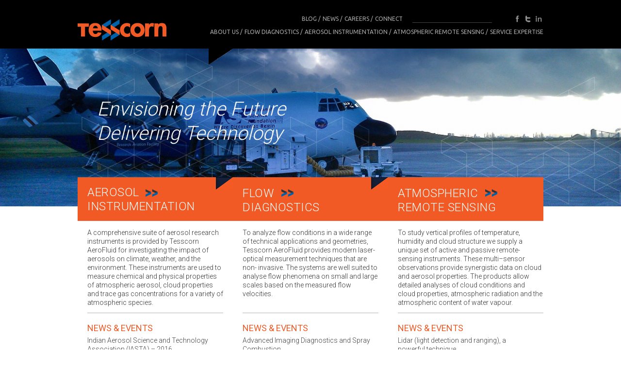

--- FILE ---
content_type: text/html; charset=UTF-8
request_url: https://www.tesscorn-aerofluid.com/
body_size: 15665
content:
<!DOCTYPE html>
<html lang="en-US" class="no-js">
<head>
	<meta charset="UTF-8">
	<meta name="viewport" content="width=device-width">
	<script src="https://ajax.googleapis.com/ajax/libs/jquery/1.8.3/jquery.min.js"></script>
	<link rel="stylesheet" type="text/css" href="https://fonts.googleapis.com/css?family=Ubuntu:regular,bold&subset=Latin">
	<link rel="profile" href="https://gmpg.org/xfn/11">
	<link rel="pingback" href="https://www.tesscorn-aerofluid.com/wp/xmlrpc.php">
	<!--[if lt IE 9]>
	<script src="https://www.tesscorn-aerofluid.com/wp-content/themes/twentyfifteen/js/html5.js"></script>
	<![endif]-->
	<script>(function(html){html.className = html.className.replace(/\bno-js\b/,'js')})(document.documentElement);</script>
<meta name='robots' content='index, follow, max-image-preview:large, max-snippet:-1, max-video-preview:-1' />
	<style>img:is([sizes="auto" i], [sizes^="auto," i]) { contain-intrinsic-size: 3000px 1500px }</style>
	
<!-- Google Tag Manager for WordPress by gtm4wp.com -->
<script data-cfasync="false" data-pagespeed-no-defer>
	var gtm4wp_datalayer_name = "dataLayer";
	var dataLayer = dataLayer || [];
</script>
<!-- End Google Tag Manager for WordPress by gtm4wp.com -->
	<!-- This site is optimized with the Yoast SEO plugin v25.3 - https://yoast.com/wordpress/plugins/seo/ -->
	<title>Tesscorn AeroFluid</title>
	<meta name="description" content="A leading supplier of top quality Aerosol Research Instrumentation, Flow Diagnostics Instrumentation and Atmospheric Remote Sensing equipment." />
	<link rel="canonical" href="https://www.tesscorn-aerofluid.com/" />
	<meta property="og:locale" content="en_US" />
	<meta property="og:type" content="website" />
	<meta property="og:title" content="Tesscorn AeroFluid" />
	<meta property="og:description" content="A leading supplier of top quality Aerosol Research Instrumentation, Flow Diagnostics Instrumentation and Atmospheric Remote Sensing equipment." />
	<meta property="og:url" content="https://www.tesscorn-aerofluid.com/" />
	<meta property="og:site_name" content="Tesscorn AeroFluid" />
	<meta property="article:publisher" content="https://www.facebook.com/tesscornsystems/" />
	<meta property="article:modified_time" content="2025-11-24T06:46:48+00:00" />
	<meta name="twitter:card" content="summary_large_image" />
	<meta name="twitter:site" content="@TesscornAF" />
	<script type="application/ld+json" class="yoast-schema-graph">{"@context":"https://schema.org","@graph":[{"@type":"WebPage","@id":"https://www.tesscorn-aerofluid.com/","url":"https://www.tesscorn-aerofluid.com/","name":"Tesscorn AeroFluid","isPartOf":{"@id":"https://www.tesscorn-aerofluid.com/#website"},"about":{"@id":"https://www.tesscorn-aerofluid.com/#organization"},"datePublished":"2015-06-30T06:58:28+00:00","dateModified":"2025-11-24T06:46:48+00:00","description":"A leading supplier of top quality Aerosol Research Instrumentation, Flow Diagnostics Instrumentation and Atmospheric Remote Sensing equipment.","breadcrumb":{"@id":"https://www.tesscorn-aerofluid.com/#breadcrumb"},"inLanguage":"en-US","potentialAction":[{"@type":"ReadAction","target":["https://www.tesscorn-aerofluid.com/"]}]},{"@type":"BreadcrumbList","@id":"https://www.tesscorn-aerofluid.com/#breadcrumb","itemListElement":[{"@type":"ListItem","position":1,"name":"Home"}]},{"@type":"WebSite","@id":"https://www.tesscorn-aerofluid.com/#website","url":"https://www.tesscorn-aerofluid.com/","name":"Tesscorn AeroFluid","description":"","publisher":{"@id":"https://www.tesscorn-aerofluid.com/#organization"},"potentialAction":[{"@type":"SearchAction","target":{"@type":"EntryPoint","urlTemplate":"https://www.tesscorn-aerofluid.com/?s={search_term_string}"},"query-input":{"@type":"PropertyValueSpecification","valueRequired":true,"valueName":"search_term_string"}}],"inLanguage":"en-US"},{"@type":"Organization","@id":"https://www.tesscorn-aerofluid.com/#organization","name":"Tesscorn AeroFluid, Inc.","url":"https://www.tesscorn-aerofluid.com/","logo":{"@type":"ImageObject","inLanguage":"en-US","@id":"https://www.tesscorn-aerofluid.com/#/schema/logo/image/","url":"https://www.tesscorn-aerofluid.com/wp-content/uploads/2016/06/logo1.png","contentUrl":"https://www.tesscorn-aerofluid.com/wp-content/uploads/2016/06/logo1.png","width":183,"height":43,"caption":"Tesscorn AeroFluid, Inc."},"image":{"@id":"https://www.tesscorn-aerofluid.com/#/schema/logo/image/"},"sameAs":["https://www.facebook.com/tesscornsystems/","https://x.com/TesscornAF","https://www.linkedin.com/company/tesscorn-aerofluid-inc."]}]}</script>
	<!-- / Yoast SEO plugin. -->


<link rel="alternate" type="application/rss+xml" title="Tesscorn AeroFluid &raquo; Feed" href="https://www.tesscorn-aerofluid.com/feed/" />
<link rel="alternate" type="application/rss+xml" title="Tesscorn AeroFluid &raquo; Comments Feed" href="https://www.tesscorn-aerofluid.com/comments/feed/" />
<link rel="alternate" type="application/rss+xml" title="Tesscorn AeroFluid &raquo; Home Comments Feed" href="https://www.tesscorn-aerofluid.com/home/feed/" />
<script>
window._wpemojiSettings = {"baseUrl":"https:\/\/s.w.org\/images\/core\/emoji\/15.1.0\/72x72\/","ext":".png","svgUrl":"https:\/\/s.w.org\/images\/core\/emoji\/15.1.0\/svg\/","svgExt":".svg","source":{"concatemoji":"https:\/\/www.tesscorn-aerofluid.com\/wp\/wp-includes\/js\/wp-emoji-release.min.js?ver=b0401e7a7c1b613cfedf34530d41aa07"}};
/*! This file is auto-generated */
!function(i,n){var o,s,e;function c(e){try{var t={supportTests:e,timestamp:(new Date).valueOf()};sessionStorage.setItem(o,JSON.stringify(t))}catch(e){}}function p(e,t,n){e.clearRect(0,0,e.canvas.width,e.canvas.height),e.fillText(t,0,0);var t=new Uint32Array(e.getImageData(0,0,e.canvas.width,e.canvas.height).data),r=(e.clearRect(0,0,e.canvas.width,e.canvas.height),e.fillText(n,0,0),new Uint32Array(e.getImageData(0,0,e.canvas.width,e.canvas.height).data));return t.every(function(e,t){return e===r[t]})}function u(e,t,n){switch(t){case"flag":return n(e,"\ud83c\udff3\ufe0f\u200d\u26a7\ufe0f","\ud83c\udff3\ufe0f\u200b\u26a7\ufe0f")?!1:!n(e,"\ud83c\uddfa\ud83c\uddf3","\ud83c\uddfa\u200b\ud83c\uddf3")&&!n(e,"\ud83c\udff4\udb40\udc67\udb40\udc62\udb40\udc65\udb40\udc6e\udb40\udc67\udb40\udc7f","\ud83c\udff4\u200b\udb40\udc67\u200b\udb40\udc62\u200b\udb40\udc65\u200b\udb40\udc6e\u200b\udb40\udc67\u200b\udb40\udc7f");case"emoji":return!n(e,"\ud83d\udc26\u200d\ud83d\udd25","\ud83d\udc26\u200b\ud83d\udd25")}return!1}function f(e,t,n){var r="undefined"!=typeof WorkerGlobalScope&&self instanceof WorkerGlobalScope?new OffscreenCanvas(300,150):i.createElement("canvas"),a=r.getContext("2d",{willReadFrequently:!0}),o=(a.textBaseline="top",a.font="600 32px Arial",{});return e.forEach(function(e){o[e]=t(a,e,n)}),o}function t(e){var t=i.createElement("script");t.src=e,t.defer=!0,i.head.appendChild(t)}"undefined"!=typeof Promise&&(o="wpEmojiSettingsSupports",s=["flag","emoji"],n.supports={everything:!0,everythingExceptFlag:!0},e=new Promise(function(e){i.addEventListener("DOMContentLoaded",e,{once:!0})}),new Promise(function(t){var n=function(){try{var e=JSON.parse(sessionStorage.getItem(o));if("object"==typeof e&&"number"==typeof e.timestamp&&(new Date).valueOf()<e.timestamp+604800&&"object"==typeof e.supportTests)return e.supportTests}catch(e){}return null}();if(!n){if("undefined"!=typeof Worker&&"undefined"!=typeof OffscreenCanvas&&"undefined"!=typeof URL&&URL.createObjectURL&&"undefined"!=typeof Blob)try{var e="postMessage("+f.toString()+"("+[JSON.stringify(s),u.toString(),p.toString()].join(",")+"));",r=new Blob([e],{type:"text/javascript"}),a=new Worker(URL.createObjectURL(r),{name:"wpTestEmojiSupports"});return void(a.onmessage=function(e){c(n=e.data),a.terminate(),t(n)})}catch(e){}c(n=f(s,u,p))}t(n)}).then(function(e){for(var t in e)n.supports[t]=e[t],n.supports.everything=n.supports.everything&&n.supports[t],"flag"!==t&&(n.supports.everythingExceptFlag=n.supports.everythingExceptFlag&&n.supports[t]);n.supports.everythingExceptFlag=n.supports.everythingExceptFlag&&!n.supports.flag,n.DOMReady=!1,n.readyCallback=function(){n.DOMReady=!0}}).then(function(){return e}).then(function(){var e;n.supports.everything||(n.readyCallback(),(e=n.source||{}).concatemoji?t(e.concatemoji):e.wpemoji&&e.twemoji&&(t(e.twemoji),t(e.wpemoji)))}))}((window,document),window._wpemojiSettings);
</script>
<style id='wp-emoji-styles-inline-css'>

	img.wp-smiley, img.emoji {
		display: inline !important;
		border: none !important;
		box-shadow: none !important;
		height: 1em !important;
		width: 1em !important;
		margin: 0 0.07em !important;
		vertical-align: -0.1em !important;
		background: none !important;
		padding: 0 !important;
	}
</style>
<link rel='stylesheet' id='wp-block-library-css' href='https://www.tesscorn-aerofluid.com/wp/wp-includes/css/dist/block-library/style.min.css?ver=b0401e7a7c1b613cfedf34530d41aa07' media='all' />
<style id='wp-block-library-theme-inline-css'>
.wp-block-audio :where(figcaption){color:#555;font-size:13px;text-align:center}.is-dark-theme .wp-block-audio :where(figcaption){color:#ffffffa6}.wp-block-audio{margin:0 0 1em}.wp-block-code{border:1px solid #ccc;border-radius:4px;font-family:Menlo,Consolas,monaco,monospace;padding:.8em 1em}.wp-block-embed :where(figcaption){color:#555;font-size:13px;text-align:center}.is-dark-theme .wp-block-embed :where(figcaption){color:#ffffffa6}.wp-block-embed{margin:0 0 1em}.blocks-gallery-caption{color:#555;font-size:13px;text-align:center}.is-dark-theme .blocks-gallery-caption{color:#ffffffa6}:root :where(.wp-block-image figcaption){color:#555;font-size:13px;text-align:center}.is-dark-theme :root :where(.wp-block-image figcaption){color:#ffffffa6}.wp-block-image{margin:0 0 1em}.wp-block-pullquote{border-bottom:4px solid;border-top:4px solid;color:currentColor;margin-bottom:1.75em}.wp-block-pullquote cite,.wp-block-pullquote footer,.wp-block-pullquote__citation{color:currentColor;font-size:.8125em;font-style:normal;text-transform:uppercase}.wp-block-quote{border-left:.25em solid;margin:0 0 1.75em;padding-left:1em}.wp-block-quote cite,.wp-block-quote footer{color:currentColor;font-size:.8125em;font-style:normal;position:relative}.wp-block-quote:where(.has-text-align-right){border-left:none;border-right:.25em solid;padding-left:0;padding-right:1em}.wp-block-quote:where(.has-text-align-center){border:none;padding-left:0}.wp-block-quote.is-large,.wp-block-quote.is-style-large,.wp-block-quote:where(.is-style-plain){border:none}.wp-block-search .wp-block-search__label{font-weight:700}.wp-block-search__button{border:1px solid #ccc;padding:.375em .625em}:where(.wp-block-group.has-background){padding:1.25em 2.375em}.wp-block-separator.has-css-opacity{opacity:.4}.wp-block-separator{border:none;border-bottom:2px solid;margin-left:auto;margin-right:auto}.wp-block-separator.has-alpha-channel-opacity{opacity:1}.wp-block-separator:not(.is-style-wide):not(.is-style-dots){width:100px}.wp-block-separator.has-background:not(.is-style-dots){border-bottom:none;height:1px}.wp-block-separator.has-background:not(.is-style-wide):not(.is-style-dots){height:2px}.wp-block-table{margin:0 0 1em}.wp-block-table td,.wp-block-table th{word-break:normal}.wp-block-table :where(figcaption){color:#555;font-size:13px;text-align:center}.is-dark-theme .wp-block-table :where(figcaption){color:#ffffffa6}.wp-block-video :where(figcaption){color:#555;font-size:13px;text-align:center}.is-dark-theme .wp-block-video :where(figcaption){color:#ffffffa6}.wp-block-video{margin:0 0 1em}:root :where(.wp-block-template-part.has-background){margin-bottom:0;margin-top:0;padding:1.25em 2.375em}
</style>
<style id='classic-theme-styles-inline-css'>
/*! This file is auto-generated */
.wp-block-button__link{color:#fff;background-color:#32373c;border-radius:9999px;box-shadow:none;text-decoration:none;padding:calc(.667em + 2px) calc(1.333em + 2px);font-size:1.125em}.wp-block-file__button{background:#32373c;color:#fff;text-decoration:none}
</style>
<style id='global-styles-inline-css'>
:root{--wp--preset--aspect-ratio--square: 1;--wp--preset--aspect-ratio--4-3: 4/3;--wp--preset--aspect-ratio--3-4: 3/4;--wp--preset--aspect-ratio--3-2: 3/2;--wp--preset--aspect-ratio--2-3: 2/3;--wp--preset--aspect-ratio--16-9: 16/9;--wp--preset--aspect-ratio--9-16: 9/16;--wp--preset--color--black: #000000;--wp--preset--color--cyan-bluish-gray: #abb8c3;--wp--preset--color--white: #fff;--wp--preset--color--pale-pink: #f78da7;--wp--preset--color--vivid-red: #cf2e2e;--wp--preset--color--luminous-vivid-orange: #ff6900;--wp--preset--color--luminous-vivid-amber: #fcb900;--wp--preset--color--light-green-cyan: #7bdcb5;--wp--preset--color--vivid-green-cyan: #00d084;--wp--preset--color--pale-cyan-blue: #8ed1fc;--wp--preset--color--vivid-cyan-blue: #0693e3;--wp--preset--color--vivid-purple: #9b51e0;--wp--preset--color--dark-gray: #111;--wp--preset--color--light-gray: #f1f1f1;--wp--preset--color--yellow: #f4ca16;--wp--preset--color--dark-brown: #352712;--wp--preset--color--medium-pink: #e53b51;--wp--preset--color--light-pink: #ffe5d1;--wp--preset--color--dark-purple: #2e2256;--wp--preset--color--purple: #674970;--wp--preset--color--blue-gray: #22313f;--wp--preset--color--bright-blue: #55c3dc;--wp--preset--color--light-blue: #e9f2f9;--wp--preset--gradient--vivid-cyan-blue-to-vivid-purple: linear-gradient(135deg,rgba(6,147,227,1) 0%,rgb(155,81,224) 100%);--wp--preset--gradient--light-green-cyan-to-vivid-green-cyan: linear-gradient(135deg,rgb(122,220,180) 0%,rgb(0,208,130) 100%);--wp--preset--gradient--luminous-vivid-amber-to-luminous-vivid-orange: linear-gradient(135deg,rgba(252,185,0,1) 0%,rgba(255,105,0,1) 100%);--wp--preset--gradient--luminous-vivid-orange-to-vivid-red: linear-gradient(135deg,rgba(255,105,0,1) 0%,rgb(207,46,46) 100%);--wp--preset--gradient--very-light-gray-to-cyan-bluish-gray: linear-gradient(135deg,rgb(238,238,238) 0%,rgb(169,184,195) 100%);--wp--preset--gradient--cool-to-warm-spectrum: linear-gradient(135deg,rgb(74,234,220) 0%,rgb(151,120,209) 20%,rgb(207,42,186) 40%,rgb(238,44,130) 60%,rgb(251,105,98) 80%,rgb(254,248,76) 100%);--wp--preset--gradient--blush-light-purple: linear-gradient(135deg,rgb(255,206,236) 0%,rgb(152,150,240) 100%);--wp--preset--gradient--blush-bordeaux: linear-gradient(135deg,rgb(254,205,165) 0%,rgb(254,45,45) 50%,rgb(107,0,62) 100%);--wp--preset--gradient--luminous-dusk: linear-gradient(135deg,rgb(255,203,112) 0%,rgb(199,81,192) 50%,rgb(65,88,208) 100%);--wp--preset--gradient--pale-ocean: linear-gradient(135deg,rgb(255,245,203) 0%,rgb(182,227,212) 50%,rgb(51,167,181) 100%);--wp--preset--gradient--electric-grass: linear-gradient(135deg,rgb(202,248,128) 0%,rgb(113,206,126) 100%);--wp--preset--gradient--midnight: linear-gradient(135deg,rgb(2,3,129) 0%,rgb(40,116,252) 100%);--wp--preset--gradient--dark-gray-gradient-gradient: linear-gradient(90deg, rgba(17,17,17,1) 0%, rgba(42,42,42,1) 100%);--wp--preset--gradient--light-gray-gradient: linear-gradient(90deg, rgba(241,241,241,1) 0%, rgba(215,215,215,1) 100%);--wp--preset--gradient--white-gradient: linear-gradient(90deg, rgba(255,255,255,1) 0%, rgba(230,230,230,1) 100%);--wp--preset--gradient--yellow-gradient: linear-gradient(90deg, rgba(244,202,22,1) 0%, rgba(205,168,10,1) 100%);--wp--preset--gradient--dark-brown-gradient: linear-gradient(90deg, rgba(53,39,18,1) 0%, rgba(91,67,31,1) 100%);--wp--preset--gradient--medium-pink-gradient: linear-gradient(90deg, rgba(229,59,81,1) 0%, rgba(209,28,51,1) 100%);--wp--preset--gradient--light-pink-gradient: linear-gradient(90deg, rgba(255,229,209,1) 0%, rgba(255,200,158,1) 100%);--wp--preset--gradient--dark-purple-gradient: linear-gradient(90deg, rgba(46,34,86,1) 0%, rgba(66,48,123,1) 100%);--wp--preset--gradient--purple-gradient: linear-gradient(90deg, rgba(103,73,112,1) 0%, rgba(131,93,143,1) 100%);--wp--preset--gradient--blue-gray-gradient: linear-gradient(90deg, rgba(34,49,63,1) 0%, rgba(52,75,96,1) 100%);--wp--preset--gradient--bright-blue-gradient: linear-gradient(90deg, rgba(85,195,220,1) 0%, rgba(43,180,211,1) 100%);--wp--preset--gradient--light-blue-gradient: linear-gradient(90deg, rgba(233,242,249,1) 0%, rgba(193,218,238,1) 100%);--wp--preset--font-size--small: 13px;--wp--preset--font-size--medium: 20px;--wp--preset--font-size--large: 36px;--wp--preset--font-size--x-large: 42px;--wp--preset--spacing--20: 0.44rem;--wp--preset--spacing--30: 0.67rem;--wp--preset--spacing--40: 1rem;--wp--preset--spacing--50: 1.5rem;--wp--preset--spacing--60: 2.25rem;--wp--preset--spacing--70: 3.38rem;--wp--preset--spacing--80: 5.06rem;--wp--preset--shadow--natural: 6px 6px 9px rgba(0, 0, 0, 0.2);--wp--preset--shadow--deep: 12px 12px 50px rgba(0, 0, 0, 0.4);--wp--preset--shadow--sharp: 6px 6px 0px rgba(0, 0, 0, 0.2);--wp--preset--shadow--outlined: 6px 6px 0px -3px rgba(255, 255, 255, 1), 6px 6px rgba(0, 0, 0, 1);--wp--preset--shadow--crisp: 6px 6px 0px rgba(0, 0, 0, 1);}:where(.is-layout-flex){gap: 0.5em;}:where(.is-layout-grid){gap: 0.5em;}body .is-layout-flex{display: flex;}.is-layout-flex{flex-wrap: wrap;align-items: center;}.is-layout-flex > :is(*, div){margin: 0;}body .is-layout-grid{display: grid;}.is-layout-grid > :is(*, div){margin: 0;}:where(.wp-block-columns.is-layout-flex){gap: 2em;}:where(.wp-block-columns.is-layout-grid){gap: 2em;}:where(.wp-block-post-template.is-layout-flex){gap: 1.25em;}:where(.wp-block-post-template.is-layout-grid){gap: 1.25em;}.has-black-color{color: var(--wp--preset--color--black) !important;}.has-cyan-bluish-gray-color{color: var(--wp--preset--color--cyan-bluish-gray) !important;}.has-white-color{color: var(--wp--preset--color--white) !important;}.has-pale-pink-color{color: var(--wp--preset--color--pale-pink) !important;}.has-vivid-red-color{color: var(--wp--preset--color--vivid-red) !important;}.has-luminous-vivid-orange-color{color: var(--wp--preset--color--luminous-vivid-orange) !important;}.has-luminous-vivid-amber-color{color: var(--wp--preset--color--luminous-vivid-amber) !important;}.has-light-green-cyan-color{color: var(--wp--preset--color--light-green-cyan) !important;}.has-vivid-green-cyan-color{color: var(--wp--preset--color--vivid-green-cyan) !important;}.has-pale-cyan-blue-color{color: var(--wp--preset--color--pale-cyan-blue) !important;}.has-vivid-cyan-blue-color{color: var(--wp--preset--color--vivid-cyan-blue) !important;}.has-vivid-purple-color{color: var(--wp--preset--color--vivid-purple) !important;}.has-black-background-color{background-color: var(--wp--preset--color--black) !important;}.has-cyan-bluish-gray-background-color{background-color: var(--wp--preset--color--cyan-bluish-gray) !important;}.has-white-background-color{background-color: var(--wp--preset--color--white) !important;}.has-pale-pink-background-color{background-color: var(--wp--preset--color--pale-pink) !important;}.has-vivid-red-background-color{background-color: var(--wp--preset--color--vivid-red) !important;}.has-luminous-vivid-orange-background-color{background-color: var(--wp--preset--color--luminous-vivid-orange) !important;}.has-luminous-vivid-amber-background-color{background-color: var(--wp--preset--color--luminous-vivid-amber) !important;}.has-light-green-cyan-background-color{background-color: var(--wp--preset--color--light-green-cyan) !important;}.has-vivid-green-cyan-background-color{background-color: var(--wp--preset--color--vivid-green-cyan) !important;}.has-pale-cyan-blue-background-color{background-color: var(--wp--preset--color--pale-cyan-blue) !important;}.has-vivid-cyan-blue-background-color{background-color: var(--wp--preset--color--vivid-cyan-blue) !important;}.has-vivid-purple-background-color{background-color: var(--wp--preset--color--vivid-purple) !important;}.has-black-border-color{border-color: var(--wp--preset--color--black) !important;}.has-cyan-bluish-gray-border-color{border-color: var(--wp--preset--color--cyan-bluish-gray) !important;}.has-white-border-color{border-color: var(--wp--preset--color--white) !important;}.has-pale-pink-border-color{border-color: var(--wp--preset--color--pale-pink) !important;}.has-vivid-red-border-color{border-color: var(--wp--preset--color--vivid-red) !important;}.has-luminous-vivid-orange-border-color{border-color: var(--wp--preset--color--luminous-vivid-orange) !important;}.has-luminous-vivid-amber-border-color{border-color: var(--wp--preset--color--luminous-vivid-amber) !important;}.has-light-green-cyan-border-color{border-color: var(--wp--preset--color--light-green-cyan) !important;}.has-vivid-green-cyan-border-color{border-color: var(--wp--preset--color--vivid-green-cyan) !important;}.has-pale-cyan-blue-border-color{border-color: var(--wp--preset--color--pale-cyan-blue) !important;}.has-vivid-cyan-blue-border-color{border-color: var(--wp--preset--color--vivid-cyan-blue) !important;}.has-vivid-purple-border-color{border-color: var(--wp--preset--color--vivid-purple) !important;}.has-vivid-cyan-blue-to-vivid-purple-gradient-background{background: var(--wp--preset--gradient--vivid-cyan-blue-to-vivid-purple) !important;}.has-light-green-cyan-to-vivid-green-cyan-gradient-background{background: var(--wp--preset--gradient--light-green-cyan-to-vivid-green-cyan) !important;}.has-luminous-vivid-amber-to-luminous-vivid-orange-gradient-background{background: var(--wp--preset--gradient--luminous-vivid-amber-to-luminous-vivid-orange) !important;}.has-luminous-vivid-orange-to-vivid-red-gradient-background{background: var(--wp--preset--gradient--luminous-vivid-orange-to-vivid-red) !important;}.has-very-light-gray-to-cyan-bluish-gray-gradient-background{background: var(--wp--preset--gradient--very-light-gray-to-cyan-bluish-gray) !important;}.has-cool-to-warm-spectrum-gradient-background{background: var(--wp--preset--gradient--cool-to-warm-spectrum) !important;}.has-blush-light-purple-gradient-background{background: var(--wp--preset--gradient--blush-light-purple) !important;}.has-blush-bordeaux-gradient-background{background: var(--wp--preset--gradient--blush-bordeaux) !important;}.has-luminous-dusk-gradient-background{background: var(--wp--preset--gradient--luminous-dusk) !important;}.has-pale-ocean-gradient-background{background: var(--wp--preset--gradient--pale-ocean) !important;}.has-electric-grass-gradient-background{background: var(--wp--preset--gradient--electric-grass) !important;}.has-midnight-gradient-background{background: var(--wp--preset--gradient--midnight) !important;}.has-small-font-size{font-size: var(--wp--preset--font-size--small) !important;}.has-medium-font-size{font-size: var(--wp--preset--font-size--medium) !important;}.has-large-font-size{font-size: var(--wp--preset--font-size--large) !important;}.has-x-large-font-size{font-size: var(--wp--preset--font-size--x-large) !important;}
:where(.wp-block-post-template.is-layout-flex){gap: 1.25em;}:where(.wp-block-post-template.is-layout-grid){gap: 1.25em;}
:where(.wp-block-columns.is-layout-flex){gap: 2em;}:where(.wp-block-columns.is-layout-grid){gap: 2em;}
:root :where(.wp-block-pullquote){font-size: 1.5em;line-height: 1.6;}
</style>
<link rel='stylesheet' id='contact-form-7-css' href='https://www.tesscorn-aerofluid.com/wp-content/plugins/contact-form-7/includes/css/styles.css?ver=6.0.6' media='all' />
<link rel='stylesheet' id='twentyfifteen-fonts-css' href='https://www.tesscorn-aerofluid.com/wp-content/themes/twentyfifteen/assets/fonts/noto-sans-plus-noto-serif-plus-inconsolata.css?ver=20230328' media='all' />
<link rel='stylesheet' id='genericons-css' href='https://www.tesscorn-aerofluid.com/wp-content/themes/twentyfifteen/genericons/genericons.css?ver=20201026' media='all' />
<link rel='stylesheet' id='aerofluild-style-css' href='https://www.tesscorn-aerofluid.com/wp-content/themes/tesscorn/style.css?ver=1678872552' media='all' />
<script src="https://www.tesscorn-aerofluid.com/wp/wp-includes/js/jquery/jquery.min.js?ver=3.7.1" id="jquery-core-js"></script>
<script src="https://www.tesscorn-aerofluid.com/wp/wp-includes/js/jquery/jquery-migrate.min.js?ver=3.4.1" id="jquery-migrate-js"></script>
<script id="twentyfifteen-script-js-extra">
var screenReaderText = {"expand":"<span class=\"screen-reader-text\">expand child menu<\/span>","collapse":"<span class=\"screen-reader-text\">collapse child menu<\/span>"};
</script>
<script src="https://www.tesscorn-aerofluid.com/wp-content/themes/twentyfifteen/js/functions.js?ver=20250303" id="twentyfifteen-script-js" defer data-wp-strategy="defer"></script>
<link rel="https://api.w.org/" href="https://www.tesscorn-aerofluid.com/wp-json/" /><link rel="alternate" title="JSON" type="application/json" href="https://www.tesscorn-aerofluid.com/wp-json/wp/v2/pages/5" /><link rel="EditURI" type="application/rsd+xml" title="RSD" href="https://www.tesscorn-aerofluid.com/wp/xmlrpc.php?rsd" />

<link rel='shortlink' href='https://www.tesscorn-aerofluid.com/' />
<link rel="alternate" title="oEmbed (JSON)" type="application/json+oembed" href="https://www.tesscorn-aerofluid.com/wp-json/oembed/1.0/embed?url=https%3A%2F%2Fwww.tesscorn-aerofluid.com%2F" />
<link rel="alternate" title="oEmbed (XML)" type="text/xml+oembed" href="https://www.tesscorn-aerofluid.com/wp-json/oembed/1.0/embed?url=https%3A%2F%2Fwww.tesscorn-aerofluid.com%2F&#038;format=xml" />

<!-- Google Tag Manager for WordPress by gtm4wp.com -->
<!-- GTM Container placement set to automatic -->
<script data-cfasync="false" data-pagespeed-no-defer>
	var dataLayer_content = {"pagePostType":"frontpage","pagePostType2":"single-page","pagePostAuthor":"admin@tesscorn"};
	dataLayer.push( dataLayer_content );
</script>
<script data-cfasync="false" data-pagespeed-no-defer>
(function(w,d,s,l,i){w[l]=w[l]||[];w[l].push({'gtm.start':
new Date().getTime(),event:'gtm.js'});var f=d.getElementsByTagName(s)[0],
j=d.createElement(s),dl=l!='dataLayer'?'&l='+l:'';j.async=true;j.src=
'//www.googletagmanager.com/gtm.js?id='+i+dl;f.parentNode.insertBefore(j,f);
})(window,document,'script','dataLayer','GTM-54P49D9');
</script>
<!-- End Google Tag Manager for WordPress by gtm4wp.com -->	<script type=\"text/javascript\">
	document.getElementsByName('s')[0].placeholder='new text for email';
	</script>
</head>

<body class="home wp-singular page-template page-template-Home-page page-template-Home-page-php page page-id-5 wp-embed-responsive wp-theme-twentyfifteen wp-child-theme-tesscorn">
<div id="page" class="hfeed site">
	<a class="skip-link screen-reader-text" href="#content">Skip to content</a>

	<div id="header-container" class="header-container">
		<div id="sidebar" class="sidebar">
			<header id="masthead" class="site-header" role="banner">
				<div class="site-branding">
												<h2 class="site-title"><a href="https://www.tesscorn-aerofluid.com/" rel="home">Tesscorn AeroFluid</a></h2>
						

					<button class="secondary-toggle">Menu and widgets</button>
				</div><!-- .site-branding -->
			</header><!-- .site-header -->
					<div class="social-links">
						<ul>
							<li class="facebook-link"><a title="Tesscorn on Facebook" href="https://www.facebook.com/tesscornsystems/" target="_blank">facebook</a></li>
							<li class="twitter-link"><a title="Tesscorn on Twitter" href="https://twitter.com/TesscornAF" target="_blank">twitter</a></li>
							<!-- <li class="rss-link"><a title="RSS" target="_blank" href="">rss</a></li> -->
							<li class="in-link"><a title="LinkedIn" href="https://www.linkedin.com/company/tesscorn-aerofluid-inc." target="_blank">in</a></li>
						</ul>
					</div><!-- .social-links -->
					<div id="secondary-navigation" class="secondary-navigation">
								<!-- Wordpress Search -->

							<div class="mobile mobile-search"></div>
							<div class="wordpress_search_mob">
																<div id="widget-area-mob" class="widget-area-mob" role="complementary">
								<aside id="search-4" class="widget widget_search"><form role="search" method="get" class="search-form" action="https://www.tesscorn-aerofluid.com/">
				<label>
					<span class="screen-reader-text">Search for:</span>
					<input type="search" class="search-field" placeholder="Search &hellip;" value="" name="s" />
				</label>
				<input type="submit" class="search-submit screen-reader-text" value="Search" />
			</form></aside>								</div><!-- .widget-area-mob -->
																<script type="text/javascript">
									$("td.gsc-search-button").empty();
								</script>
							</div>

								<!-- /Wordpress Search --><!-- /its temporary, just for mobile, TO BE EXCLUDE -->
						<ul>
							<li class="news-nav"><a href="https://www.tesscorn-aerofluid.com/blog">BLOG</a></li>
							<li class="news-nav"><a href="https://www.tesscorn-aerofluid.com/wp/news">NEWS</a></li>
							<li class="careers-nav"><a href="https://www.tesscorn-aerofluid.com/wp/careers">CAREERS</a></li>
							<li class="careers-nav"><a href="https://www.tesscorn-aerofluid.com/wp/connect">CONNECT</a></li>
						</ul>

						<!-- <div id="google-search" class="google-search">
								<script>
								  (function() {
								    var cx = '011769157288023581572:oimrzri7vxu';
								    var gcse = document.createElement('script');
								    gcse.type = 'text/javascript';
								    gcse.async = true;
								    gcse.src = (document.location.protocol == 'https:' ? 'https:' : 'http:') +
								        '//cse.google.com/cse.js?cx=' + cx;
								    var s = document.getElementsByTagName('script')[0];
								    s.parentNode.insertBefore(gcse, s);
								  })();
								</script>
								<gcse:searchbox></gcse:searchbox>

						</div><!-- .google-search -->

						<!-- Wordpress Search -->
												<div id="widget-area" class="widget-area" role="complementary">
						<aside id="search-4" class="widget widget_search"><form role="search" method="get" class="search-form" action="https://www.tesscorn-aerofluid.com/">
				<label>
					<span class="screen-reader-text">Search for:</span>
					<input type="search" class="search-field" placeholder="Search &hellip;" value="" name="s" />
				</label>
				<input type="submit" class="search-submit screen-reader-text" value="Search" />
			</form></aside>						</div><!-- .widget-area -->
												<script type="text/javascript">
							$("td.gsc-search-button").empty();
						</script>
						<!-- /Wordpress Search -->
						<script type="text/javascript">
						$(".search-field").attr("placeholder", " ").val("").focus().blur();
						</script>

					</div><!-- .secondary-navigation -->

			
		
	<div id="secondary" class="secondary">		
								<!-- <div id="widget-area" class="widget-area" role="complementary">
					<aside id="search-4" class="widget widget_search"><form role="search" method="get" class="search-form" action="https://www.tesscorn-aerofluid.com/">
				<label>
					<span class="screen-reader-text">Search for:</span>
					<input type="search" class="search-field" placeholder="Search &hellip;" value="" name="s" />
				</label>
				<input type="submit" class="search-submit screen-reader-text" value="Search" />
			</form></aside>				</div><!-- .widget-area --> 
					

					<nav id="site-navigation" class="main-navigation" role="navigation">
				<div class="menu-main-menu-container"><ul id="menu-main-menu" class="nav-menu"><li id="menu-item-55" class="menu-item menu-item-type-post_type menu-item-object-page menu-item-55"><a href="https://www.tesscorn-aerofluid.com/about-us/">About Us</a></li>
<li id="menu-item-472" class="menu-item menu-item-type-taxonomy menu-item-object-category menu-item-472"><a href="https://www.tesscorn-aerofluid.com/category/flow-diagnostics/">Flow Diagnostics</a></li>
<li id="menu-item-471" class="menu-item menu-item-type-taxonomy menu-item-object-category menu-item-471"><a href="https://www.tesscorn-aerofluid.com/category/aerosol-instrumentation/">Aerosol Instrumentation</a></li>
<li id="menu-item-473" class="menu-item menu-item-type-taxonomy menu-item-object-category menu-item-473"><a href="https://www.tesscorn-aerofluid.com/category/atmospheric-remote-sensing/">Atmospheric Remote Sensing</a></li>
<li id="menu-item-103" class="service-expertise menu-item menu-item-type-post_type menu-item-object-page menu-item-103"><a href="https://www.tesscorn-aerofluid.com/service-expertise/">SERVICE EXPERTISE</a></li>
<li id="menu-item-947" class="careers-mob menu-item menu-item-type-custom menu-item-object-custom menu-item-947"><a href="https://www.tesscorn-aerofluid.com/blog/">Blog</a></li>
<li id="menu-item-121" class="news-mob menu-item menu-item-type-post_type menu-item-object-page menu-item-121"><a href="https://www.tesscorn-aerofluid.com/news/">News</a></li>
<li id="menu-item-122" class="careers-mob menu-item menu-item-type-post_type menu-item-object-page menu-item-122"><a href="https://www.tesscorn-aerofluid.com/careers/">Careers</a></li>
<li id="menu-item-946" class="careers-mob menu-item menu-item-type-post_type menu-item-object-page menu-item-946"><a href="https://www.tesscorn-aerofluid.com/connect/">Connect</a></li>
</ul></div>			</nav><!-- .main-navigation -->
		
		
		

	</div><!-- .secondary -->

			<div class="logo-vector"></div>
		</div><!-- .sidebar -->

	</div><!-- .header-container -->

	<script type="text/javascript">

		jQuery(".mobile-search").click(function(){
			jQuery(".wordpress_search_mob").toggle();
		});

		$(".search-field").attr("placeholder", "").val("");
	</script>

	<div id="content" class="site-content">

	<div id="primary" class="content-area">
		<main id="main" class="site-main" role="main">
			<!-- <gcse:searchresults></gcse:searchresults>-->
					<header class="entry-header">
				<h1 class="entry-title">Home</h1>			</header><!-- .entry-header -->

			<div class="entry-content">
				<div aria-live="polite" id="soliloquy-container-14" class="soliloquy-container soliloquy-transition-fade  soliloquy-theme-base" style="max-width:2048px;max-height:584px;"><ul id="soliloquy-14" class="soliloquy-slider soliloquy-slides soliloquy-wrap soliloquy-clear"><li aria-hidden="true" class="soliloquy-item soliloquy-item-1 soliloquy-image-slide" draggable="false" style="list-style:none"><img decoding="async" id="soliloquy-image-578" class="soliloquy-image soliloquy-image-1" src="https://www.tesscorn-aerofluid.com/wp-content/uploads/2015/07/image-1-1-2048x584_c.jpg" alt="image-1" /></li><li aria-hidden="true" class="soliloquy-item soliloquy-item-2 soliloquy-image-slide" draggable="false" style="list-style:none"><img decoding="async" id="soliloquy-image-52" class="soliloquy-image soliloquy-image-2" src="https://www.tesscorn-aerofluid.com/wp-content/uploads/2015/07/slider11-2048x584_c.jpg" alt="slider1" /></li><li aria-hidden="true" class="soliloquy-item soliloquy-item-3 soliloquy-image-slide" draggable="false" style="list-style:none"><img decoding="async" id="soliloquy-image-585" class="soliloquy-image soliloquy-image-3" src="https://www.tesscorn-aerofluid.com/wp-content/uploads/2015/07/image-2-3-2048x584_c.jpg" alt="image-2" /></li><li aria-hidden="true" class="soliloquy-item soliloquy-item-4 soliloquy-image-slide" draggable="false" style="list-style:none"><img decoding="async" id="soliloquy-image-53" class="soliloquy-image soliloquy-image-4" src="https://www.tesscorn-aerofluid.com/wp-content/uploads/2015/07/slider31-2048x584_c.jpg" alt="slider3" /></li><li aria-hidden="true" class="soliloquy-item soliloquy-item-5 soliloquy-image-slide" draggable="false" style="list-style:none"><img decoding="async" id="soliloquy-image-580" class="soliloquy-image soliloquy-image-5" src="https://www.tesscorn-aerofluid.com/wp-content/uploads/2015/07/image-3-1-2048x584_c.jpg" alt="image-3" /></li></ul></div><noscript><style type="text/css">#soliloquy-container-14{opacity:1}</style></noscript>
				<h2 class="tag-line">Envisioning the Future <br />Delivering Technology</h2>
			</div><!-- .entry-content -->

			<div class="home-entry-content">
				<div class="mobile-background">	
					<!-- <div class="home-featured-text">
											</div> --><!-- .home-featured-text -->
					<!-- <div class="home-contact-details">
											</div> --><!-- .home-contact-details -->

										<div class="featured-area">
													<div id="featured-block-1" class="featured-block">
								<h2><p><a href="http://tesscorn-aerofluid.com/category/aerosol-instrumentation/">AEROSOL INSTRUMENTATION</a></p>
</h2>
								<div class="featured-block-content">
									<p>A comprehensive suite of aerosol research instruments is provided by Tesscorn AeroFluid for investigating the impact of aerosols on climate, weather, and the environment. These instruments are used to measure chemical and physical properties of atmospheric aerosol, cloud properties and trace gas concentrations for a variety of atmospheric species.</p>
								</div><!-- .desktop-content -->
							</div><!-- .featured-area -->

							
							<script>
								if (window.matchMedia('only screen and (max-width: 767px)').matches) {
									$('.featured-block-content').hide();
									$('#featured-block-1').mouseenter(function() {
									     $(this).find('.featured-block-content').toggle("slow");
									}).mouseleave(function() {
									     $(this).find('.featured-block-content').toggle("slow");
									});
								}else if (window.matchMedia('only screen and (max-device-width : 768px) and (max-device-width : 1024px) and (orientation : portrait)').matches) {
									$('.featured-block-content').hide();
									$('#featured-block-1').mouseenter(function() {
									     $(this).find('.featured-block-content').toggle("slow");
									}).mouseleave(function() {
									     $(this).find('.featured-block-content').toggle("slow");
									});
								}

							</script>
																			<div id="featured-block-2" class="featured-block">
								<h2><p><a href="http://tesscorn-aerofluid.com/category/flow-diagnostics/">FLOW DIAGNOSTICS</a></p>
</h2>
								<div class="featured-block-content">
									<p>To analyze flow conditions in a wide range of technical applications and geometries, Tesscorn AeroFluid provides modern laser-optical measurement techniques that are non- invasive. The systems are well suited to analyse flow phenomena on small and large scales based on the measured flow velocities.</p>
								</div><!-- .desktop-content -->
							</div><!-- .featured-area -->

							
							<script>
								if (window.matchMedia('only screen and (max-width: 767px)').matches) {
									$('.featured-block-content').hide();
									$('#featured-block-2').mouseenter(function() {
									     $(this).find('.featured-block-content').toggle("slow");
									}).mouseleave(function() {
									     $(this).find('.featured-block-content').toggle("slow");
									});
								}else if (window.matchMedia('only screen and (max-device-width : 768px) and (max-device-width : 1024px) and (orientation : portrait)').matches) {
									$('.featured-block-content').hide();
									$('#featured-block-2').mouseenter(function() {
									     $(this).find('.featured-block-content').toggle("slow");
									}).mouseleave(function() {
									     $(this).find('.featured-block-content').toggle("slow");
									});
								}

							</script>
																			<div id="featured-block-3" class="featured-block">
								<h2><p><a href="http://tesscorn-aerofluid.com/category/atmospheric-remote-sensing/">ATMOSPHERIC REMOTE SENSING</a></p>
</h2>
								<div class="featured-block-content">
									<p>To study vertical profiles of temperature, humidity and cloud structure we supply a unique set of active and passive remote- sensing instruments. These multi–sensor observations provide synergistic data on cloud and aerosol properties. The products allow detailed analyses of cloud conditions and cloud properties, atmospheric radiation and the atmospheric content of water vapour.</p>
								</div><!-- .desktop-content -->
							</div><!-- .featured-area -->

							
							<script>
								if (window.matchMedia('only screen and (max-width: 767px)').matches) {
									$('.featured-block-content').hide();
									$('#featured-block-3').mouseenter(function() {
									     $(this).find('.featured-block-content').toggle("slow");
									}).mouseleave(function() {
									     $(this).find('.featured-block-content').toggle("slow");
									});
								}else if (window.matchMedia('only screen and (max-device-width : 768px) and (max-device-width : 1024px) and (orientation : portrait)').matches) {
									$('.featured-block-content').hide();
									$('#featured-block-3').mouseenter(function() {
									     $(this).find('.featured-block-content').toggle("slow");
									}).mouseleave(function() {
									     $(this).find('.featured-block-content').toggle("slow");
									});
								}

							</script>
																	</div>
					<div class="home-news-events">
						<div class="news-events" id="aerosol">
							<h2>NEWS &amp; EVENTS</h2>
							<div class="news-items">
							 										<h3><a href="https://www.tesscorn-aerofluid.com/news-event/indian-aerosol-science-technology-association-iasta-2016/">Indian Aerosol Science and Technology Association (IASTA) &#8211; 2016</a></h3>
																								</div>
						</div>
						<div class="news-events" id="flow">
							<h2>NEWS &amp; EVENTS</h2>
							<div class="news-items">
							 										<h3><a href="https://www.tesscorn-aerofluid.com/news-event/advanced-imaging-diagnostics-and-spray-combustion/">Advanced Imaging Diagnostics and Spray Combustion</a></h3>
																								</div>
						</div>
						<div class="news-events" id="remote">
							<h2>NEWS &amp; EVENTS</h2>
							<div class="news-items">
							 										<h3><a href="https://www.tesscorn-aerofluid.com/news-event/lidar-light-detection-and-ranging-a-powerful-technique/">Lidar (light detection and ranging), a powerful technique</a></h3>
																								</div>
						</div>
					</div>
					<div class="video-and-product">
						<div class="featured-video">
							<h2>FEATURED VIDEO</h2>
							<div class="featured-video-image">
								<p><iframe title="BSS302 BioSpot-GEM Bioaerosol sampler from Aerosol Devices Inc" width="660" height="371" src="https://www.youtube.com/embed/jk9WKLXQiHw?feature=oembed" frameborder="0" allow="accelerometer; autoplay; clipboard-write; encrypted-media; gyroscope; picture-in-picture; web-share" referrerpolicy="strict-origin-when-cross-origin" allowfullscreen></iframe></p>
							</div>
						</div>
						<div class="featured-product">
							<h2>FEATURED PRODUCT</h2>
							<div class="featured-product-image">
																	    <a href="https://www.tesscorn-aerofluid.com/product/biospot-gem-bioaerosol-sampler/" title="BioSpot-GEM Bioaerosol Sampler">
									        <img width="380" height="304" src="https://www.tesscorn-aerofluid.com/wp-content/uploads/2021/04/Aerosol-Devices_BioSpot-GEM-Bioaerosol-Sampler.jpg" class="attachment-300 size-300 wp-post-image" alt="Aerosol Devices BioSpot-GEM Bioaerosol Sampler" 0="" decoding="async" fetchpriority="high" srcset="https://www.tesscorn-aerofluid.com/wp-content/uploads/2021/04/Aerosol-Devices_BioSpot-GEM-Bioaerosol-Sampler.jpg 380w, https://www.tesscorn-aerofluid.com/wp-content/uploads/2021/04/Aerosol-Devices_BioSpot-GEM-Bioaerosol-Sampler-300x240.jpg 300w" sizes="(max-width: 380px) 100vw, 380px" />									    </a>
																																	</div>
						</div>
					</div>
					<div class="home-news-events mobile">
						<h2>NEWS &amp; EVENTS</h2>
													
							<div class="news-events-1 news-events">
							 	<a href="https://www.tesscorn-aerofluid.com/news-event/seminar-combustion-laser-diagnostics/">Seminar on Combustion Laser Diagnostics</a>
							</div><!-- .news-events -->
																				
							<div class="news-events-2 news-events">
							 	<a href="https://www.tesscorn-aerofluid.com/news-event/global-initiative-academic-networks-gian/">Global Initiative of Academic Networks (GIAN)</a>
							</div><!-- .news-events -->
																				
							<div class="news-events-3 news-events">
							 	<a href="https://www.tesscorn-aerofluid.com/news-event/international-conference-aerosol-climate-change-connection/">International Conference on Aerosol Climate Change Connection</a>
							</div><!-- .news-events -->
																				
							<div class="news-events-4 news-events">
							 	<a href="https://www.tesscorn-aerofluid.com/news-event/national-aerospace-propulsion-conference-napc-2017/">National Aerospace Propulsion Conference (NAPC-2017)</a>
							</div><!-- .news-events -->
																		</div><!-- .home-news-events -->	
				<!-- <div class="right-blue-box"></div> --><!-- .right-blue-box -->	
				</div><!-- .mobile-background -->	
			</div><!-- .home-entry-content -->
					
		</main><!-- .site-main -->
	</div><!-- .content-area -->


	</div><!-- .site-content -->

	<footer id="colophon" class="site-footer" role="contentinfo">
		<div class="site-info">
						<!-- <a href=""></a> -->
			<div class="footer-content">
				<div class="entry-content">
					<div class="connect">
						<h2 class="head">CONNECT</h2>
						<h3 class="head-mob">CONNECT US ></h3>

					</div><!-- .connect -->
					<div id="tesscorn-address" class="tesscorn-address">
						<div id="tesscorn-india" class="address">
							<h3>TESSCORN AEROFLUID, INC.</h3>
							<ul>
								<li>50, 3rd floor</li>
								<li>100 Feet Road, Koramangala 2nd Block</li>
								<li>Bangalore - 560034, India</li>
								<li>t:+91 80 2572 9425</li>
								<li>f:+91 80 2572 9703</li>
								<li>info@tesscorn-nanoscience.com</li>
							</ul>
						</div><!-- .tesscorn-india -->
						<div id="tesscorn-singapore" class="address">
							<h3>TESSCORN SEASIA PTE. LIMITED</h3>
							<ul>
								<li>596b Ang Mo Kio Street 52</li>
								<li>#17-327, Singapore (562596)</li>
								<li>t:+65 96215188</li>
								<li>f:+65 64590131</li>
								<li>enquiries@tesscorn-seasia.com</li>
							</ul>
						</div><!-- .tesscorn-singapore -->
						<div id="tesscorn-usa" class="address">
							<h3>TESSCORN USA LLC.</h3>
							<ul>
								<li>3895 Lawson Dr. Troy</li>
								<li>MI 48084, USA</li>
								<li>t:+1 248 719 4095</li>
								<li>f:+1 313 899 7396</li>
								<li>raghu@tesscorn-usa.com</li>
							</ul>
						</div><!-- .tesscorn-usa -->
					</div>


					<script type="text/javascript">


						if (window.matchMedia('only screen and (max-width: 767px)').matches) {
							$('.tesscorn-address h4').hide();
							$('.tesscorn-address ul').hide();
							$('.footer-content .head-mob').click(function() {
									    $('.tesscorn-address h4').toggle("slow");
									    $('.tesscorn-address h4').mouseenter(function() {
										     $(this).next('.tesscorn-address ul').toggle("slow");
										}).mouseleave(function() {
									     $(this).next('.tesscorn-address ul').toggle("slow");
									});
							})
						}else if (window.matchMedia('only screen and (max-device-width : 768px) and (max-device-width : 1024px) and (orientation : portrait)').matches) {
							$('.tesscorn-address h4').hide();
							$('.tesscorn-address ul').hide();
							$('.footer-content .head-mob').click(function() {
									    $('.tesscorn-address h4').toggle("slow");
									    $('.tesscorn-address h4').mouseenter(function() {
										     $(this).next('.tesscorn-address ul').toggle("slow");
										}).mouseleave(function() {
									     $(this).next('.tesscorn-address ul').toggle("slow");
									});
							})
						}
					</script>
				</div><!-- .entry-content -->
				<!-- <div class="additional-links">

					
													<a title="<?php// the_title(); ?>" href=""><?php// the_title(); ?></a>
						
				</div> -->

				<div class="additional-links">
					<h2 class="head">PRODUCTS</h2>
					<div class="clearfix">
											   		<div class="cats-and-posts">
					   									   		<h3><a href="https://www.tesscorn-aerofluid.com/category/aerosol-instrumentation/">Aerosol Instrumentation</a></h3>
						   		<ul id="list-items-1">
																											<div class="foot-cat-items">
																					<li id="1"><h4><a href="https://www.tesscorn-aerofluid.com/product/aerodynamic-aerosol-classifier/">Aerodynamic Aerosol Classifier</a></h4></li>
																					<li id="2"><h4><a href="https://www.tesscorn-aerofluid.com/product/aerosol-chemical-speciation-monitor-acsm/">Aerosol Chemical Speciation Monitor (ACSM)</a></h4></li>
																					<li id="3"><h4><a href="https://www.tesscorn-aerofluid.com/product/aerosol-counting-composition-extinction-sizing-system-access-2/">Aerosol Counting, Composition, Extinction &#038; Sizing System (ACCESS)</a></h4></li>
																					<li id="4"><h4><a href="https://www.tesscorn-aerofluid.com/product/aerosol-diffusion-dryer/">Aerosol Diffusion Dryer</a></h4></li>
																					<li id="5"><h4><a href="https://www.tesscorn-aerofluid.com/product/aerosol-flowmeter/">Aerosol Flowmeter</a></h4></li>
																					<li id="6"><h4><a href="https://www.tesscorn-aerofluid.com/product/aerosol-optical-tweezer-aot/">Aerosol Optical Tweezer (AOT)</a></h4></li>
																					<li id="7"><h4><a href="https://www.tesscorn-aerofluid.com/product/aircraft-based-counter-flow-virtual-impactor-inlet-system-cvi/">Aircraft-based Counter flow Virtual Impactor Inlet System (CVI)</a></h4></li>
																					<li id="8"><h4><a href="https://www.tesscorn-aerofluid.com/product/biospot-gem-bioaerosol-sampler/">BioSpot-GEM Bioaerosol Sampler</a></h4></li>
																					<li id="9"><h4><a href="https://www.tesscorn-aerofluid.com/product/biospot-vivas-bioaerosol-sampler/">BioSpot-VIVAS™ Bioaerosol Sampler</a></h4></li>
																					<li id="10"><h4><a href="https://www.tesscorn-aerofluid.com/product/centrifugal-particle-mass-analyzer-cpma/">Centrifugal Particle Mass Analyzer (CPMA)</a></h4></li>
																					<li id="11"><h4><a href="https://www.tesscorn-aerofluid.com/product/chemical-ionization-time-of-flight-mass-spectrometer-tof-cims/">Chemical Ionization Time-of-Flight Mass Spectrometer (ToF-CIMS)</a></h4></li>
																					<li id="12"><h4><a href="https://www.tesscorn-aerofluid.com/product/cloud-combination-probe-ccp/">Cloud Combination Probe (CCP)</a></h4></li>
																					<li id="13"><h4><a href="https://www.tesscorn-aerofluid.com/product/continuous-flow-diffusion-chamber-ice-activation-spectrometer-cfdc-ias/">Continuous Flow Diffusion Chamber &#8211; Ice Activation Spectrometer (CFDC-IAS)</a></h4></li>
																					<li id="14"><h4><a href="https://www.tesscorn-aerofluid.com/product/dekati-ediluter-pro/">Dekati eDiluter Pro</a></h4></li>
																					<li id="15"><h4><a href="https://www.tesscorn-aerofluid.com/product/dekati-low-pressure-impactor-dlpi/">Dekati Low Pressure Impactor (DLPI+)</a></h4></li>
																					<li id="16"><h4><a href="https://www.tesscorn-aerofluid.com/product/dekati-pm10-impactor/">Dekati PM10 Impactor</a></h4></li>
																					<li id="17"><h4><a href="https://www.tesscorn-aerofluid.com/product/electrical-low-pressure-impactor-elpi/">Electrical Low Pressure Impactor (ELPI+)</a></h4></li>
																					<li id="18"><h4><a href="https://www.tesscorn-aerofluid.com/product/fast-response-aerosol-size-measurement-dms500/">Fast Response Aerosol Size Measurement (DMS500)</a></h4></li>
																					<li id="19"><h4><a href="https://www.tesscorn-aerofluid.com/product/ground-based-counter-flow-virtual-impactor-inlet-system-gcvi/">Ground-based Counter flow Virtual Impactor Inlet System (GCVI)</a></h4></li>
																					<li id="20"><h4><a href="https://www.tesscorn-aerofluid.com/product/high-resolution-time-of-flight-aerosol-mass-spectrometer-htof-ams/">High Resolution Time-of-Flight Aerosol Mass Spectrometer (HTOF-AMS)</a></h4></li>
																					<li id="21"><h4><a href="https://www.tesscorn-aerofluid.com/product/high-speed-imaging-flight-probe/">High Speed Imaging Flight Probe</a></h4></li>
																					<li id="22"><h4><a href="https://www.tesscorn-aerofluid.com/product/high-volume-sampler-hvs/">High Volume Sampler (HVS)</a></h4></li>
																					<li id="23"><h4><a href="https://www.tesscorn-aerofluid.com/product/humidified-tandem-differential-mobility-analyzer-htdma-4/">Humidified Tandem Differential Mobility Analyzer (HTDMA)</a></h4></li>
																					<li id="24"><h4><a href="https://www.tesscorn-aerofluid.com/product/integrated-droplet-activation-separation-and-analysing-system-idasa-200/">Integrated Droplet Activation, Separation and Analysing System (iDASA-200)</a></h4></li>
																					<li id="25"><h4><a href="https://www.tesscorn-aerofluid.com/product/integrating-nephelometer-aurora-1000/">Integrating Nephelometer (Aurora 1000)</a></h4></li>
																					<li id="26"><h4><a href="https://www.tesscorn-aerofluid.com/product/isokinetic-inlet-system/">Isokinetic Inlet System</a></h4></li>
																					<li id="27"><h4><a href="https://www.tesscorn-aerofluid.com/product/lab-oc-ec-aerosol-analyzer/">Lab OC-EC Aerosol Analyzer</a></h4></li>
																					<li id="28"><h4><a href="https://www.tesscorn-aerofluid.com/product/laser-induced-incandescence-lii/">Laser Induced Incandescence (LII)</a></h4></li>
																					<li id="29"><h4><a href="https://www.tesscorn-aerofluid.com/product/long-time-of-flight-aerosol-mass-spectrometer-ltof-ams/">Long Time-of-Flight Aerosol Mass Spectrometer  (LTOF-AMS)</a></h4></li>
																					<li id="30"><h4><a href="https://www.tesscorn-aerofluid.com/product/microaeth-al30/">microAeth® / AL30</a></h4></li>
																					<li id="31"><h4><a href="https://www.tesscorn-aerofluid.com/product/microaeth-al80/">microAeth® / AL80</a></h4></li>
																					<li id="32"><h4><a href="https://www.tesscorn-aerofluid.com/product/microaeth-ma200/">microAeth® / MA200</a></h4></li>
																					<li id="33"><h4><a href="https://www.tesscorn-aerofluid.com/product/microaeth-ma300/">microAeth® / MA300</a></h4></li>
																					<li id="34"><h4><a href="https://www.tesscorn-aerofluid.com/product/microaeth-ma350/">microAeth® / MA350</a></h4></li>
																					<li id="35"><h4><a href="https://www.tesscorn-aerofluid.com/product/mini-micro-pulse-lidar-minimpl/">Mini Micro Pulse LiDAR (MiniMPL)</a></h4></li>
																					<li id="36"><h4><a href="https://www.tesscorn-aerofluid.com/product/mini-aerosol-mass-spectrometer-system-mini-ams/">Mini-Aerosol Mass Spectrometer System (MINI-AMS)</a></h4></li>
																					<li id="37"><h4><a href="https://www.tesscorn-aerofluid.com/product/mixing-condensation-particle-counter-mcpc/">Mixing Condensation Particle Counter (MCPC)</a></h4></li>
																					<li id="38"><h4><a href="https://www.tesscorn-aerofluid.com/product/particle-into-liquid-sampler-pils/">Particle into Liquid Sampler (PILS)</a></h4></li>
																					<li id="39"><h4><a href="https://www.tesscorn-aerofluid.com/product/phase-doppler-interferometer-flight-probe-pdi-fp/">Phase Doppler Interferometer Flight Probe (PDI FP)</a></h4></li>
																					<li id="40"><h4><a href="https://www.tesscorn-aerofluid.com/product/photo-acoustic-extinctiometer-pax/">Photoacoustic Extinctiometer (PAX)</a></h4></li>
																					<li id="41"><h4><a href="https://www.tesscorn-aerofluid.com/product/pm2-5-correlating-nephelometer-aurora-2000/">PM2.5 Correlating Nephelometer (Aurora 2000)</a></h4></li>
																					<li id="42"><h4><a href="https://www.tesscorn-aerofluid.com/product/portable-optical-particle-spectrometer-pops/">Portable Optical Particle Spectrometer  (POPS)</a></h4></li>
																					<li id="43"><h4><a href="https://www.tesscorn-aerofluid.com/product/proton-transfer-reactor-time-flight-mass-spectrometry-ptr-tof-ms/">Proton Transfer Reactor Time of Flight Mass Spectrometry (PTR TOF MS)</a></h4></li>
																					<li id="44"><h4><a href="https://www.tesscorn-aerofluid.com/product/pumped-counter-flow-virtual-impactor-pcvi/">Pumped Counter flow Virtual Impactor (PCVI)</a></h4></li>
																					<li id="45"><h4><a href="https://www.tesscorn-aerofluid.com/product/qc-laser-trace-gas-monitors/">QC Laser Trace Gas Monitors</a></h4></li>
																					<li id="46"><h4><a href="https://www.tesscorn-aerofluid.com/product/scanning-electrical-mobility-spectrometer-sems/">Scanning Electrical Mobility Spectrometer (SEMS)</a></h4></li>
																					<li id="47"><h4><a href="https://www.tesscorn-aerofluid.com/product/scout-sd1/">Scout SD1</a></h4></li>
																					<li id="48"><h4><a href="https://www.tesscorn-aerofluid.com/product/semi-continuous-oc-ec-field-analyzer/">Semi-Continuous OC-EC Field Analyzer</a></h4></li>
																					<li id="49"><h4><a href="https://www.tesscorn-aerofluid.com/product/single-particle-soot-photometer-extended-range-sp2-xr/">Single Particle Soot Photometer – Extended Range (SP2-XR)</a></h4></li>
																					<li id="50"><h4><a href="https://www.tesscorn-aerofluid.com/product/single-particle-soot-photometer-sp2/">Single Particle Soot Photometer (SP2)</a></h4></li>
																					<li id="51"><h4><a href="https://www.tesscorn-aerofluid.com/product/spot-sampler-aerosol-particle-collector/">Spot Sampler™ aerosol particle collector</a></h4></li>
																					<li id="52"><h4><a href="https://www.tesscorn-aerofluid.com/product/three-wavelength-nephelometer-aurora-3000/">Three Wavelength Nephelometer (Aurora 3000)</a></h4></li>
																					<li id="53"><h4><a href="https://www.tesscorn-aerofluid.com/product/time-resolved-aerosol-particle-sampler-traps/">Time-Resolved Aerosol Particle Sampler (TRAPS)</a></h4></li>
																					<li id="54"><h4><a href="https://www.tesscorn-aerofluid.com/product/tricolour-absorption-photometer-tap/">Tricolour Absorption Photometer (TAP)</a></h4></li>
																					<li id="55"><h4><a href="https://www.tesscorn-aerofluid.com/product/ultra-high-sensitivity-aerosol-spectrometer-uhsas-g/">Ultra-High Sensitivity Aerosol Spectrometer (UHSAS-G)</a></h4></li>
																					<li id="56"><h4><a href="https://www.tesscorn-aerofluid.com/product/unipolar-diffusion-aerosol-charger-udac/">Unipolar Diffusion Aerosol Charger (UDAC)</a></h4></li>
																					<li id="57"><h4><a href="https://www.tesscorn-aerofluid.com/product/wideband-integrated-bio-aerosol-sensor-wibs-5-neo/">Wideband Integrated Bioaerosol Sensor (WIBS-5/NEO)</a></h4></li>
																			</div>
								</ul>
								<a class="more-products" href="https://www.tesscorn-aerofluid.com/category/aerosol-instrumentation/">More products..</a>
								<!-- <div class="loadMore" id="loadMore-">Show more..</div>
								<script>
									$(document).ready(function () {
									    var size_li = $("#list-items- li").size();

									    var x=10;
									    $('#list-items- li:lt('+x+')').show();
									    $('#loadMore-<?php//echo $count; ?>').click(function () {
									        x= size_li;
									        $('#list-items- li:lt('+x+')').slideDown();
									        $('#loadMore-').hide();
									    });

									});
								</script> -->
							</div>
											   		<div class="cats-and-posts">
					   									   		<h3><a href="https://www.tesscorn-aerofluid.com/category/atmospheric-remote-sensing/">Atmospheric Remote Sensing</a></h3>
						   		<ul id="list-items-2">
																											<div class="foot-cat-items">
																					<li id="1"><h4><a href="https://www.tesscorn-aerofluid.com/product/depolarization-micro-pulse-lidar/">Depolarization Micro-Pulse Lidar</a></h4></li>
																					<li id="2"><h4><a href="https://www.tesscorn-aerofluid.com/product/dmt-mini-micro-pulse-lidar-minimpl/">DMT Mini Micro Pulse LiDAR (MiniMPL)</a></h4></li>
																					<li id="3"><h4><a href="https://www.tesscorn-aerofluid.com/product/infrared-hyperspectral-imaging-system/">Infrared hyperspectral imaging system</a></h4></li>
																					<li id="4"><h4><a href="https://www.tesscorn-aerofluid.com/product/lidar-analysis-control-display-software/">Lidar Analysis, Control &#038; Display Software</a></h4></li>
																					<li id="5"><h4><a href="https://www.tesscorn-aerofluid.com/product/micro-pulse-lidar-system-mpl-2/">Micro Pulse Lidar System (MPL)</a></h4></li>
																			</div>
								</ul>
								<a class="more-products" href="https://www.tesscorn-aerofluid.com/category/atmospheric-remote-sensing/">More products..</a>
								<!-- <div class="loadMore" id="loadMore-">Show more..</div>
								<script>
									$(document).ready(function () {
									    var size_li = $("#list-items- li").size();

									    var x=10;
									    $('#list-items- li:lt('+x+')').show();
									    $('#loadMore-<?php//echo $count; ?>').click(function () {
									        x= size_li;
									        $('#list-items- li:lt('+x+')').slideDown();
									        $('#loadMore-').hide();
									    });

									});
								</script> -->
							</div>
											   		<div class="cats-and-posts">
					   									   		<h3><a href="https://www.tesscorn-aerofluid.com/category/flow-diagnostics/">Flow Diagnostics</a></h3>
						   		<ul id="list-items-3">
																											<div class="foot-cat-items">
																					<li id="1"><h4><a href="https://www.tesscorn-aerofluid.com/product/background-oriented-schlieren-bos-imaging/">Background Oriented Schlieren: BOS Imaging</a></h4></li>
																					<li id="2"><h4><a href="https://www.tesscorn-aerofluid.com/product/educational-piv/">Educational PIV</a></h4></li>
																					<li id="3"><h4><a href="https://www.tesscorn-aerofluid.com/product/laser-doppler-velocimetry-ldv/">Laser Doppler Velocimetry (LDV)</a></h4></li>
																					<li id="4"><h4><a href="https://www.tesscorn-aerofluid.com/product/laser-induced-fluorescence-lif/">Laser Induced Fluorescence (LIF)</a></h4></li>
																					<li id="5"><h4><a href="https://www.tesscorn-aerofluid.com/product/laser-induced-incandescence-lii-imaging/">Laser-Induced Incandescence (LII) Imaging</a></h4></li>
																					<li id="6"><h4><a href="https://www.tesscorn-aerofluid.com/product/micro-piv/">Micro-PIV</a></h4></li>
																					<li id="7"><h4><a href="https://www.tesscorn-aerofluid.com/product/mie-scattering/">Mie Scattering</a></h4></li>
																					<li id="8"><h4><a href="https://www.tesscorn-aerofluid.com/product/particle-image-velocimetry-piv/">Particle Image Velocimetry (PIV)</a></h4></li>
																					<li id="9"><h4><a href="https://www.tesscorn-aerofluid.com/product/particle-tracking-velocimetry-ptv-shake-the-box-2/">Particle Tracking Velocimetry (PTV)/ Shake-the-Box</a></h4></li>
																					<li id="10"><h4><a href="https://www.tesscorn-aerofluid.com/product/phase-doppler-interferometer-pdi/">Phase Doppler Interferometer (PDI)</a></h4></li>
																					<li id="11"><h4><a href="https://www.tesscorn-aerofluid.com/product/structured-laser-illumination-planar-imaging-slipi/">Structured Laser Illumination Planar Imaging (SLIPI)</a></h4></li>
																					<li id="12"><h4><a href="https://www.tesscorn-aerofluid.com/product/time-resolved-piv-tr-piv/">Time-Resolved PIV (TR-PIV)</a></h4></li>
																			</div>
								</ul>
								<a class="more-products" href="https://www.tesscorn-aerofluid.com/category/flow-diagnostics/">More products..</a>
								<!-- <div class="loadMore" id="loadMore-">Show more..</div>
								<script>
									$(document).ready(function () {
									    var size_li = $("#list-items- li").size();

									    var x=10;
									    $('#list-items- li:lt('+x+')').show();
									    $('#loadMore-<?php//echo $count; ?>').click(function () {
									        x= size_li;
									        $('#list-items- li:lt('+x+')').slideDown();
									        $('#loadMore-').hide();
									    });

									});
								</script> -->
							</div>
											</div>
				</div>

				<div class="additional-links">
					<h2 class="head">MANUFACTURERS</h2>
					<ul class="manufacturers">
						<div class="clearfix">
																							<h3 class="manufacturers-titles"><a href="https://www.tesscorn-aerofluid.com/manufacturer/aerodyne-research/">Aerodyne Research</a></h3>
																							<h3 class="manufacturers-titles"><a href="https://www.tesscorn-aerofluid.com/manufacturer/aethlabs/">AethLabs</a></h3>
																							<h3 class="manufacturers-titles"><a href="https://www.tesscorn-aerofluid.com/manufacturer/artium/">Artium</a></h3>
																							<h3 class="manufacturers-titles"><a href="https://www.tesscorn-aerofluid.com/manufacturer/biral/">Biral</a></h3>
																							<h3 class="manufacturers-titles"><a href="https://www.tesscorn-aerofluid.com/manufacturer/brechtel/">Brechtel</a></h3>
																							<h3 class="manufacturers-titles"><a href="https://www.tesscorn-aerofluid.com/manufacturer/cambustion/">Cambustion</a></h3>
																							<h3 class="manufacturers-titles"><a href="https://www.tesscorn-aerofluid.com/manufacturer/cooper-environmental-services/">Cooper Environmental Services</a></h3>
																							<h3 class="manufacturers-titles"><a href="https://www.tesscorn-aerofluid.com/manufacturer/dekati/">Dekati Ltd</a></h3>
																							<h3 class="manufacturers-titles"><a href="https://www.tesscorn-aerofluid.com/manufacturer/digitel/">DIGITEL</a></h3>
																							<h3 class="manufacturers-titles"><a href="https://www.tesscorn-aerofluid.com/manufacturer/droplet-measurement-technologies/">Droplet Measurement Technologies</a></h3>
																							<h3 class="manufacturers-titles"><a href="https://www.tesscorn-aerofluid.com/manufacturer/ecotech/">Ecotech</a></h3>
																							<h3 class="manufacturers-titles"><a href="https://www.tesscorn-aerofluid.com/manufacturer/handix-scientific/">Handix Scientific</a></h3>
																							<h3 class="manufacturers-titles"><a href="https://www.tesscorn-aerofluid.com/manufacturer/lavision/">Lavision</a></h3>
																							<h3 class="manufacturers-titles"><a href="https://www.tesscorn-aerofluid.com/manufacturer/sesi/">Science and Engineering Services, LLC.</a></h3>
																							<h3 class="manufacturers-titles"><a href="https://www.tesscorn-aerofluid.com/manufacturer/sunset-laboratory-inc/">Sunset Laboratory Inc</a></h3>
																							<h3 class="manufacturers-titles"><a href="https://www.tesscorn-aerofluid.com/manufacturer/telops/">Telops</a></h3>
													</div>
					</ul>
				</div>
			</div><!-- .footer-content -->
		</div><!-- .site-info -->
	</footer><!-- .site-footer -->

</div><!-- .site -->

<script type="speculationrules">
{"prefetch":[{"source":"document","where":{"and":[{"href_matches":"\/*"},{"not":{"href_matches":["\/wp\/wp-*.php","\/wp\/wp-admin\/*","\/wp-content\/uploads\/*","\/wp-content\/*","\/wp-content\/plugins\/*","\/wp-content\/themes\/tesscorn\/*","\/wp-content\/themes\/twentyfifteen\/*","\/*\\?(.+)"]}},{"not":{"selector_matches":"a[rel~=\"nofollow\"]"}},{"not":{"selector_matches":".no-prefetch, .no-prefetch a"}}]},"eagerness":"conservative"}]}
</script>
<link rel='stylesheet' id='soliloquy-lite-style-css' href='https://www.tesscorn-aerofluid.com/wp-content/plugins/soliloquy-lite/assets/css/soliloquy.css?ver=2.7.9' media='all' />
<script src="https://www.tesscorn-aerofluid.com/wp/wp-includes/js/dist/hooks.min.js?ver=4d63a3d491d11ffd8ac6" id="wp-hooks-js"></script>
<script src="https://www.tesscorn-aerofluid.com/wp/wp-includes/js/dist/i18n.min.js?ver=5e580eb46a90c2b997e6" id="wp-i18n-js"></script>
<script id="wp-i18n-js-after">
wp.i18n.setLocaleData( { 'text direction\u0004ltr': [ 'ltr' ] } );
</script>
<script src="https://www.tesscorn-aerofluid.com/wp-content/plugins/contact-form-7/includes/swv/js/index.js?ver=6.0.6" id="swv-js"></script>
<script id="contact-form-7-js-before">
var wpcf7 = {
    "api": {
        "root": "https:\/\/www.tesscorn-aerofluid.com\/wp-json\/",
        "namespace": "contact-form-7\/v1"
    }
};
</script>
<script src="https://www.tesscorn-aerofluid.com/wp-content/plugins/contact-form-7/includes/js/index.js?ver=6.0.6" id="contact-form-7-js"></script>
<script src="https://www.tesscorn-aerofluid.com/wp-content/plugins/duracelltomi-google-tag-manager/dist/js/gtm4wp-form-move-tracker.js?ver=1.21.1" id="gtm4wp-form-move-tracker-js"></script>
<script src="https://www.tesscorn-aerofluid.com/wp-content/plugins/soliloquy-lite/assets/js/min/soliloquy-min.js?ver=2.7.9" id="soliloquy-lite-script-js"></script>
			<script type="text/javascript">
			if ( typeof soliloquy_slider === 'undefined' || false === soliloquy_slider ) {soliloquy_slider = {};}jQuery('#soliloquy-container-14').css('height', Math.round(jQuery('#soliloquy-container-14').width()/(2048/584)));jQuery(window).load(function(){var $ = jQuery;var soliloquy_container_14 = $('#soliloquy-container-14'),soliloquy_14 = $('#soliloquy-14');soliloquy_slider['14'] = soliloquy_14.soliloquy({slideSelector: '.soliloquy-item',speed: 400,pause: 5000,auto: 1,useCSS: 0,keyboard: true,adaptiveHeight: 1,adaptiveHeightSpeed: 400,infiniteLoop: 1,mode: 'fade',pager: 1,controls: 1,nextText: '',prevText: '',startText: '',stopText: '',onSliderLoad: function(currentIndex){soliloquy_container_14.find('.soliloquy-active-slide').removeClass('soliloquy-active-slide').attr('aria-hidden','true');soliloquy_container_14.css({'height':'auto','background-image':'none'});if ( soliloquy_container_14.find('.soliloquy-slider li').length > 1 ) {soliloquy_container_14.find('.soliloquy-controls').fadeTo(300, 1);}soliloquy_14.find('.soliloquy-item:not(.soliloquy-clone):eq(' + currentIndex + ')').addClass('soliloquy-active-slide').attr('aria-hidden','false');soliloquy_container_14.find('.soliloquy-clone').find('*').removeAttr('id');soliloquy_container_14.find('.soliloquy-controls-direction').attr('aria-label','carousel buttons').attr('aria-controls', 'soliloquy-container-14');soliloquy_container_14.find('.soliloquy-controls-direction a.soliloquy-prev').attr('aria-label','previous');soliloquy_container_14.find('.soliloquy-controls-direction a.soliloquy-next').attr('aria-label','next');},onSlideBefore: function(element, oldIndex, newIndex){soliloquy_container_14.find('.soliloquy-active-slide').removeClass('soliloquy-active-slide').attr('aria-hidden','true');$(element).addClass('soliloquy-active-slide').attr('aria-hidden','false');},onSlideAfter: function(element, oldIndex, newIndex){},});});			</script>
			
</body>
</html>


--- FILE ---
content_type: text/css
request_url: https://www.tesscorn-aerofluid.com/wp-content/themes/tesscorn/style.css?ver=1678872552
body_size: 15489
content:
/*
Theme Name: Tesscorn
Template: twentyfifteen
Author: Sabar S Alavi
*/

@import url("../twentyfifteen/style.css");
@import url(http://fonts.googleapis.com/css?family=Ubuntu:300,400,700);
@import url(https://fonts.googleapis.com/css?family=Roboto:400,300,700);

/*-- Global --*/

body{
	width: 100%;
	min-width:920px;
	font-family: 'Ubuntu', sans-serif;
}

ul{
	margin: 0;
}

/*-- Site Reset --*/

body{
	background-color: #fff;
}

body:before {
	position: static;
	width: 0;
}

.sidebar {
	width: 100%;
	margin-right: 0;
	max-width: 100%;
	position: static !important;
}

.site-header {
	margin: 0;
	padding: 0;
}

.site-content{
	margin: 0;
}

.site-main{
	padding: 0;
}

.page{
	margin: 0;
	padding: 0;
	box-shadow: none;
}

.hentry{
	background-color: none;
}

.entry-header{
	padding: 0;
}

.site-footer{
	margin: 0;
}

/*-- Header --*/

#page.site{
	position: relative;
	max-width: 2048px;
}

.sidebar{
	width: 960px;
	height: 100px;
	margin: 0 auto;
	float: none;
	overflow: hidden;
	margin-bottom: 0px;
	position: relative;
}

.header-container{
	background: rgb(0, 0, 0);
	width: 100%;
	position: absolute;
	z-index: 100;
}

.site-header{
	float: left;
}

.sidebar .logo-vector {
	position: absolute;
	background: url(images/logo-vector.png) no-repeat;
	width: 50px;
	height: 34px;
	display: block;
	top: 100px;
	left: 430px;
}

.site-title{
	text-indent: -99999px;
	background: url(images/logo1.png);
	margin-top: 40px;
	width: 183px;
	height: 43px;
}

.site-title a{
	display: block;
}

a:focus{
	outline: none;
}

.breadcrumbs {
	font-size: 13px;
	padding: 5px 0;
	text-transform: uppercase;
}

.breadcrumbs a {
	color: #58595b;
}

.social-links {
	width: 95px;
	float: right;
	margin-top: 27px;
}

.social-links ul {
	float: right;
	height: 25px;
}

.social-links ul li{
	list-style: none;
	display: inline-block;
	margin-right: 2px;
	opacity: 0.6;
}

.social-links a{
	display: block;

}

.social-links a:hover{
	text-decoration: none;
	border: none;
}

.social-links a:focus {
	outline: none;
}

.facebook-link a{
	width: 16px;
	height: 15px;
	background-image: url("images/facebook.jpg");
	background-repeat: no-repeat;
	text-indent: -9999px;
	margin-left: 0px;
	margin-top: 4px;
}

.twitter-link a{
	width: 16px;
	height: 15px;
	background-image: url("images/twitter.jpg");
	background-repeat: no-repeat;
	text-indent: -9999px;
	margin-left: 0px;
}

.rss-link a{
	width: 16px;
	height: 15px;
	background-image: url("images/rss.jpg");
	background-repeat: no-repeat;
	text-indent: -9999px;
	margin-left: 0px;
}

.in-link a{
	width: 16px;
	height: 15px;
	background-image: url("images/linkedin.jpg");
	background-repeat: no-repeat;
	text-indent: -9999px;
	margin-left: 0px;
}


.secondary-navigation{
	/*margin-top: 60px;*/
	margin-top: 0;
	float: right;
	margin-top: 19px;
}

.secondary-navigation ul{
	float: left;
	margin: 0;
	overflow: hidden;
	padding-right: 20px;
	margin-top: 2px;
}

.secondary{
	overflow: hidden;
	float: right;
	margin-top: 0px;
}

.main-navigation{
	margin: 0;
	clear: both;
}

.main-navigation ul{
	border: none;
}

.main-navigation ul li, .secondary-navigation ul li{
	font-size: 12px;
	display: inline !important;
	border: none;
	text-transform: uppercase;
}

.main-navigation .current-menu-item > a, .main-navigation .current-menu-ancestor > a {
	color: #F57E23;
	font-weight: 400 !important;
}

.main-navigation ul li a:hover, .secondary-navigation ul li a:hover{
	color: #F57E23;
}


.main-navigation ul li:after, .secondary-navigation ul li:after{
	content: " /";
	color: #acacac;
}

.main-navigation a, .secondary-navigation a{
	display: inline;
	color: #acacac;
	padding: 0;
}

.main-navigation ul li:last-child:after,
.secondary-navigation ul li:last-child:after,
.main-navigation ul li#menu-item-11:after{
	content: "";
}

.main-navigation ul li.service-expertise:after {
	content: "";
}

.main-navigation ul .news-mob, .main-navigation ul .careers-mob{
	display: none !important;
}

/*-- Wordpress Search --*/
.wordpress_search_mob{
	display: none;
}

/*input[placeholder], [placeholder], *[placeholder] {
    color: #fff !important;
}*/

.widget-area{
	float: right;
}

.widget{
	margin:0;
	padding: 0;
}

form.search-form{
	display: inline-flex;
	margin-top: 2px;
}

.widget input[type="text"], .widget input[type="email"], .widget input[type="url"], .widget input[type="password"], .widget input[type="search"], .widget textarea{
	padding: 0;
	width: 164px;
	height: 24px;
	color: #fff !important;
}

button, input, select, textarea {
	background: transparent !important;
	color: transparent !important;
}

.search-form .screen-reader-text {
    position: absolute;
    left: -9999px;
    overflow: hidden;
}

.skip-link, span.screen-reader-text{
	display: none !important;
}

.screen-reader-text {
	clip:auto;
	overflow: hidden;
	position: static !important;
}

input.search-field{
	border: none;
	border-bottom: 1px solid #464545;
	font-family: 'Roboto', sans-serif;
    font-weight: 300;
    font-size: 14px;
    line-height: 24px;
    color: #404040 !important;
}

input.search-submit.screen-reader-text{
	background: url(images/search-icon1.png) no-repeat center !important;
	height: 13px;
	width: 13px;
	border-bottom: 1px solid #464545;
	font-size: 0;
	margin-top: 6px !important;
	display: block;
	padding-bottom: 17px !important;
	opacity: 0.9;
}

input.search-submit.screen-reader-text {
	-webkit-padding-before: 1px;
	margin-top: 7px !important;
}

@media screen and (-webkit-min-device-pixel-ratio:0) {

    input.search-submit.screen-reader-text {
    	/*margin-top: 1px;*/
    	margin-top: 8px !important;
    }
}

/*-- Google Search --*/

.google-search{
	float: right;
	overflow: hidden;
	width: 164px;
}

.gsc-search-box.gsc-search-box-tools{
	/*width: 164px;*/
	table-layout: auto;
}

table.gsc-search-box{
	margin: 0 !important;
	border: none !important;
	/*width: 164px !important;*/
}

table, th, td {
 border: none !important;
 /*table-layout: auto !important;*/
}

td.gsc-input{
  padding: 0 !important;
}

td.gsc-search-button {
  /*width: auto !important;*/
  padding: 0 !important
}

.gsc-input-box {
  border:none !important;
  background: transparent !important;
  height: 24px !important;
}

.gsib_a {
  padding:0 !important;
}

input#gsc-i-id1.gsc-input{
	/*width: 125px !important;*/
	background: transparent !important;
	content: 'SEARCH';
	border: 1px solid rgba(169, 166, 160, 0.6) !important;
	height: 24px;
	padding: 0 !important
}

td.gsc-search-button{
	width: 25px !important;
}

table.gsc-search-box td {
   vertical-align: bottom !important;
}

input.gsc-search-button{
	border: 1px solid rgba(169, 166, 160, 0.6) !important;
	background: url(images/search.png) no-repeat center !important;
	font-size: 0 !important;
	width: 25px;
	min-width: 25px !important;
	height: 24px !important;
	margin: 0 !important;
	padding: 0 !important;
}

.gsc-clear-button{
	display: none;
}

/*-- Home Page --*/

.content-area, .site-content{
	width: 100%;
}

.page-template-Home-page header.entry-header{
	display: none;
}

.entry-content, .entry-summary{
	padding: 0;
}

.page-template-Home-page .cse .gsc-control-cse, .gsc-control-cse{
	padding: 0 !important
}

.page-template-Home-page .soliloquy-container {
	top: 60px;
}

.page-template-Home-page .soliloquy-controls-direction {
	display: none;
}

.page-template-Home-page .soliloquy-container .soliloquy-pager{
	display: none;
}

.page-template-Home-page .home-entry-content{
	width: 960px;
	margin: 0 auto;
	position: relative;
	overflow: hidden;
}

.page-template-Home-page h2.tag-line {
	position: absolute;
	margin-top: 0;
	top: 200px;
	left: 200px;
	font-family: 'Roboto', sans-serif;
	font-weight: 300;
	font-style: italic;
	font-size: 40px;
	line-height: 50px;
	color: #f7f7f7;
}

.page-template-Home-page .home-entry-content .home-featured-text{
	width: 225px;
	height: 225px;
	padding: 14px 20px 20px;
	background: #f57e23;
	position: absolute;
	left: 225px;
	top: -225px;
}

.page-template-Home-page .home-entry-content .home-featured-text p{
	font-size: 28px;
	line-height: 37px;
	font-weight: lighter;
	margin: 0;
	padding: 0;
	color: #fff;
}

.page-template-Home-page .home-entry-content .home-contact-details{
 	width: 225px;
	height: 225px;
	padding: 25px 5px 0;
	background: #f57e23;
	float: left;
 }

.page-template-Home-page .home-entry-content .home-contact-details p{
 	font-size: 26px;
	line-height: 30px;
	/*margin-top: 25px;*/
	font-weight: 300;
	margin: 0;
	padding-left: 4px;
	color: #fff;
 }

.page-template-Home-page .home-entry-content .home-featured-text p:first-child{
	padding-top: 15px;
}

.page-template-Home-page .home-entry-content .home-featured-text p:last-child{
	padding-top: 20px;
	padding-bottom: 25px;
}

.page-template-Home-page .featured-area {
	overflow: hidden;
}

.page-template-Home-page .featured-area h2 p{
	padding: 0
}

.page-template-Home-page .featured-block{
	width: 320px;
	float: left;
	padding: 0px 0px 10px;
}

.page-template-Home-page #featured-block-1 h2{
	  background: url(images/vector.jpg) no-repeat 140px 25px;
}

.page-template-Home-page #featured-block-2 h2{
	  background: url(images/vector.jpg) no-repeat 100px 25px;
}

.page-template-Home-page #featured-block-3 h2{
	  background: url(images/vector.jpg) no-repeat 200px 25px;
}

.page-template-Home-page .featured-block h2{
	width: 320px;
	height: 90px;
	padding: 0px 0 0 20px;
	background-color: #f15a24 !important;
	/*box-shadow:  0px 2px 10px 1px #888888;*/
}

.page-template-Home-page #featured-block-3 h2{
	padding: 0px 20px;
}

.page-template-Home-page #featured-block-2 h2 a {
	padding: 19px 85px 0 0px;
}

.page-template-Home-page #featured-block-3 h2 a {
	padding: 19px 20px 0 0px;
}

.page-template-Home-page #featured-block-1 h2 a,
.page-template-Home-page #featured-block-2 h2 a {
	background: url(images/black-vector.jpg) no-repeat 265px 0px;
}

.page-template-Home-page .featured-block h2 a {
	font-size: 24px;
	line-height: 29px;
	padding-top: 17px;
	padding-left: 0px;
	/*margin-bottom: 15px;*/
	color: #fff;
	font-family: 'Roboto', sans-serif;
	font-weight: 300;
	letter-spacing: 0.5px;
}

.page-template-Home-page .featured-block h2 a:hover{
	text-decoration: none !important;
}

.page-template-Home-page .featured-block p,
.page-template-Home-page .featured-block a,
.page-template-Home-page .news-events a{
	font-size: 14px;
	line-height: 18px;
	margin: 0;
	font-family: 'Roboto', sans-serif;
	font-weight: 300;
}

.page-template-Home-page .featured-block .featured-block-content {
 padding: 0px 20px 0;
}

.page-template-Home-page #featured-block-3 .featured-block-content {
 padding-right: 0px;
}

.page-template-Home-page .featured-block .featured-block-content p{
	padding-top: 15px;
	border-bottom: 1px solid #b3b3b3;
	height: 190px;
}

.page-template-Home-page .featured-block a{
	float: left;
}


.page-template-Home-page .featured-merchants{
	width: 168px;
	clear: both;
	padding-top: 8px;
	position: relative;
	margin-left: 8px;
}
.page-template-Home-page .featured-block ul li{
	font-size: 12px;
	line-height: 16px;
	list-style: none;

}

.page-template-Home-page .featured-block ul li:before{
	content: "•  ";
    color: #f57e23;
    position: absolute;
    left: -8px;
}

.page-template-Home-page .home-news-events {
	width: 960px;
	margin: 0 auto;
	overflow: hidden;
}

.page-template-Home-page .news-events {
	width: 320px;
	float: left;
	padding: 0px 20px 0;
}

.page-template-Home-page .home-news-events h2 {
	font-size: 18px;
	line-height: 22px;
	font-family: 'Roboto', sans-serif;
	font-weight: 400;
	color: #f15a24;
	padding-top: 10px;
}

.page-template-Home-page .home-news-events.mobile {
	display: none;
}

.page-template-Home-page .news-items h3{
	font-size: 14px;
	line-height: 18px;
	font-family: 'Roboto', sans-serif;
	font-weight: 400;
	color: #404040;
	margin: 5px 0 20px;
}

.page-template-Home-page .news-items h3 a {
	font-family: 'Roboto', sans-serif;
	font-weight: 300;
	color: #404040;
}

.page-template-Home-page .news-items h3 a:hover {
	text-decoration: underline;
}

.page-template-Home-page .video-and-product {
	border-top: 1px solid #b3b3b3;
	margin-left: 20px;
}

.page-template-Home-page .featured-video {
	float: left;
	margin-top: 25px;
}

.page-template-Home-page .featured-video h2,
.page-template-Home-page .featured-product h2{
	margin: 0;
}

.page-template-Home-page .featured-video h2 ,
.page-template-Home-page .featured-product h2 {
	font-size: 18px;
	font-family: 'Roboto', sans-serif;
	font-weight: 300;
	line-height: 22px;
	font-weight: 300;
	color: #333333;
}

.page-template-Home-page .featured-video-image{
	background: url(images/featured-video.jpg) no-repeat;
	width: 620px;
	height: 282px;
	margin-top: 12px;
}

.page-template-Home-page .featured-video-image p {
	margin: 0;
}

.page-template-Home-page .featured-video-image iframe {
	width: 640px;
	height: 282px;
}

.page-template-Home-page .featured-product{
	float: right;
	margin-top: 25px;
}

.page-template-Home-page .featured-product-image{
	/*background: url(images/featured-product.jpg) no-repeat;*/
	width: 300px;
	height: 282px;
	margin-top: 12px;
}

/*-- About Us --*/

.page-template-about .about-header{
	width: 100%;
	height:205px;
	margin-top: 100px;
	/*background: url(images/about.jpg) no-repeat;*/
	background-size: 100% 105% !important;

}

.page-template-about .about-mobile-text{
	display: none;
}

.page-template-about .header-caption{
	 width: 960px;
    margin: 0 auto;
    position: relative;
}

.page-template-about .header-caption h1{
	font-family: 'Roboto', sans-serif;
	font-weight: 300;
	font-size: 40px;
	line-height: 50px;
	text-transform: uppercase;
	color: #fff;
	width: 430px;
    padding-left: 0px;
    padding-bottom: 5px;
    position: absolute;
    top: 77px;
}

.page-template-about .tesscorn-history{
	width: 100%;
	background: #fff;
	overflow: hidden;
}

.page-template-about .history-content{
	width: 960px;
	margin: 39px auto 0;
}

.page-template-about .tesscorn-history h2 {
	color: #005fa8;
	font-family: 'Roboto', sans-serif;
	font-size: 36px;
	line-height: 48px;
	margin-left: 0px;
	font-weight: 300;
}

.page-template-about .tesscorn-history p{
	color: #404040;
	width: 960px;
	padding: 15px 0;
	font-size: 20px;
	line-height: 30px;
	padding-left: 0px;
	margin: 0;
	font-family: 'Roboto', sans-serif;
	font-weight: 300;
}

.page-template-about .expertise-area{
	width: 100%;
	position: relative;
}

.page-template-about .expertise-area h2{
	color: #005fa8;
	font-size: 36px;
	line-height: 48px;
	margin-left: 0px;
	font-family: 'Roboto', sans-serif;
	font-weight: 300;
	border-bottom: 1px solid #9a9a9a;
	padding-bottom: 10px;
}

.page-template-about .expertise-content{
	width: 960px;
	margin: 28px auto 0;
}
.page-template-about .expertise-entry-content{
	padding-bottom: 16px;
	width: 310px;
	float: left;
	margin-left: 15px;
}

.page-template-about  .expertise-entry-content-1 {
	margin-left: 0px;
}

.page-template-about .expertised-title{
	border-bottom: 1px solid #9a9a9a;
}

.page-template-about .expertised-title h3{
	font-family: 'Roboto', sans-serif;
	font-weight: 400;
	width: 200px;
	height:50px;
	font-size: 22px;
	line-height: 26px;
	margin: 10px 0 10px;
}

.page-template-about .expertised-title h3 a{
	font-family: 'Roboto', sans-serif;
	font-weight: 400;
	width: 200px;
	height:50px;
	font-size: 22px;
	line-height: 26px;
	text-transform: uppercase;
}

.page-template-about .expertised-title-1 a{
	color: #ff3300;
}

.page-template-about .expertised-title-2 a{
	color: #005fa8;
}

.page-template-about .expertised-title-3 a{
	color: #404040;
}

.page-template-about .expertised-description{
	/*float: left;
	margin-left: 55px;*/
}

.page-template-about .expertised-description p{
	font-family: 'Roboto', sans-serif;
	font-weight: 300;
	color: #404040;
	font-size: 14px;
	line-height: 20px;
	margin: 16px 0 0;
}
.page-template-about .expertise-entry-content-3{
	border: none;
}
.page-template-about .expertise-area .right-blue-box{
	right: 0;
    top: -28px;

}

/*......................................................products.php.................................................*/

.single-product .mobile {
	display: none;
}

.single-product .products-main-content {
	width:100%;
}

.single-product .hentry,
.single-product .page-header,
.single-product .page-content {
	margin: 0 !important;
	box-shadow: none;
}

.single-product .product-main-header{
	background:url("images/product-band.jpg") no-repeat;
	width:100%;
	height:305px;
	background-size: 100% 105% !important;
}

.single-product .header-title {
  width:960px;
  margin:0 auto;
  position:relative;
}

.single-product .header-title h2 {
  	font-family: 'Roboto', sans-serif;
	font-weight: 300;
	font-size: 16px;
	line-height: 29px;
	text-transform: uppercase;
	color: #000;
	top: 170px;
	position:absolute;
	text-align: center;
	padding-bottom: 7px;

}

	.single-product .header-title h1 {
   	  font-size:32px;
   	  font-weight: 300;
   	  line-height:35px;
   	  color:#fff;
   	  padding:18px 0px ;
   	  position: absolute;
   	  top: 180px;
   	  font-family: 'Roboto', sans-serif;
	  font-weight: 300;
	  width: 760px;
    }

.single-product .header-title ul.post-categories {
	list-style: none;
}

/*.single-product .header-title li a {
	color:#fff;
	  font-size: 46px;
	  font-weight:lighter;
	  line-height:53.62px;
	  text-transform: uppercase;
}*/



.single-product .product-content-area {
	position:relative;
	/*overflow: hidden;*/
	width:960px;
	margin:0 auto;

}

 .single-product .products {
 	width:960px;
 	float:right;
 }

    .single-product .product-entry-content {
     padding-top:0px;
     overflow:hidden;
    }

      .single-product .product-image {
	      float:right;
	      padding: 23px 0 0 22px;
       }

       .single-product .product-image .post-thumbnail {
			margin-bottom: 10px !important;
		}

       .single-product .product-image-mobile {
       	display:none;
       }

       .single-product .product-description {
		  width:500px;
		  float:left;
		  padding: 19px 0;
        }

        .single-product .featured-description {
        	padding: 0px 0 15px;
        }

         .single-product .featured-description p {
         	font-family: 'Roboto', sans-serif;
	  		font-weight: 300;
         	font-size:20px;
         	color:#404040;
         	margin:0px;
         	line-height:24px;
         	text-align:left;
         	 -webkit-hyphens: none;
             -moz-hyphens:    none;
             -ms-hyphens:     none;
             hyphens:         none;
         }

          /* .single-product .product-description p:nth-child(1) {
           	color:#0071bc;
           }*/

        .single-product .product-contact-form h5 {
        	font-family: 'Roboto', sans-serif;
	  		font-weight: 300;
	  		font-size: 14px;
	  		line-height: 20px;
	  		color: #fff;
	  		padding: 5px 40px 5px 5px;
	  		background:url(images/down-vector.png) no-repeat 220px 10px;
	  		background-color: #f15a24;
	  		width: 240px;
	  		margin-bottom: 20px;
	  		cursor: pointer;
        }

        .single-product .contact-form {
        	display: none;
        }

        .single-product .product-contact-form .wpcf7-form p {
        	width: 240px;
        	float: left;
        	font-family: 'Roboto', sans-serif;
	  		font-weight: 300;
	  		font-size: 14px;
	  		line-height: 20px;
	  		color: #404040;
	  		margin-bottom: 10px;
        }

        .single-product .product-contact-form .wpcf7-form div.wpcf7-response-output {
        	width: 400px !important;
        	font-family: 'Roboto', sans-serif;
	  		font-weight: 300;
	  		font-size: 14px;
	  		line-height: 20px;
	  		color: #f15a24;
	  		margin-left: 0;
	  		padding-left: 0;
	  		clear: both;
	  		border: none !important;
        }

        .single-product .product-contact-form .wpcf7-form p:nth-child(2),
        .single-product .product-contact-form .wpcf7-form p:nth-child(4) {
        	float: right;
        }

        .single-product .product-contact-form .wpcf7-form p .wpcf7-form-control {
        	padding:0;
        }

        .single-product .product-contact-form .wpcf7-form p .wpcf7-form-control {
        	font-family: 'Roboto', sans-serif;
		    font-weight: 300;
		    font-size: 14px;
		    line-height: 24px;
		    color: #404040 !important;
        }

        .single-product .product-contact-form .wpcf7-form p .wpcf7-submit {
        	color: #404040 !important;
        	font-family: 'Roboto', sans-serif;
	  		font-weight: 400;
	  		font-size: 17px;
	  		line-height: 20px;
	  		border: 1px solid #f15a24;
	  		padding: 3px 45px 3px 5px;
	  		background: url(images/right-vector.png) no-repeat 70px 8px !important;
	  		margin-top: 10px;
        }

        .single-product .product-contact-form p.close-form {
        	color: #404040;
        	font-family: 'Roboto', sans-serif;
	  		font-weight: 300;
	  		font-size: 14px;
	  		line-height: 20px;
	  		text-transform: uppercase;
	  		text-decoration: underline;
	  		display: block;
	  		clear: both;
	  		padding-top: 0px;
	  		cursor: pointer;
        }

         .single-product .product-description .downloads {
         	border-top: 1px solid #b3b3b3;
         	border-bottom: 1px solid #b3b3b3;
         	padding-bottom: 15px;
         }

         .single-product .product-description .downloads h3 {
         	color:#f15a24;
         	font-family: 'Roboto', sans-serif;
	  		font-weight: 300;
         	font-size: 18px;
         	line-height:20px;
         	font-weight: 300;
         	text-transform: uppercase;
         	padding: 14px 0 10px;
         	padding-right: 5px;
         }

         .single-product .product-description .downloads ul {
         	padding: 0;
         	list-style: none;
         }

         .single-product .product-description .downloads li {
         	/*float: left;*/
         	width: auto;
         	font-family: 'Roboto', sans-serif;
	  		font-weight: 300;
         	font-size: 14px;
         	line-height:20px;
         	font-weight: 300;
         }

         /*.single-product .product-description .downloads li:before {
         	content: '|';
         	color:#404040;
         	font-family: 'Roboto', sans-serif;
	  		font-weight: 300;
         	font-size: 18px;
         	line-height:20px;
         	font-weight: 300;
         }*/

         .single-product .product-description .downloads li a {

         	text-transform: normal;
         	text-decoration: underline;
         	padding: 0px;
         }

         .single-product .product-description .manufacturer-logo {
         	padding: 15px 0 0px 0;
         	/*border-bottom: 1px solid #b3b3b3;*/
         	border-top: 1px solid #b3b3b3;
         }

         .single-product .detail-description {
         	padding-bottom: 15px;
         }

         .single-product .detail-description h3 {
         	color:#f15a24;
         	font-family: 'Roboto', sans-serif;
	  		font-weight: 300;
         	font-size: 18px;
         	line-height:20px;
         	font-weight: 300;
         	text-transform: uppercase;
         	padding: 15px 0 8px;
         }

         .single-product .detail-description p {
         	padding:4px 24px 5px 0px;
         	/*padding-bottom: 5px;*/
         	font-size: 14px;
         	line-height: 18px;
         	color:#404040;
         	font-family: 'Roboto', sans-serif;
	  		font-weight: 300;
	  		margin-bottom: 0;

         }

          .single-product .detail-description ul {
          	padding-left: 14px;
          	padding-bottom: 18px;
          }

         .single-product .detail-description li {
         	font-family: 'Roboto', sans-serif;
	  		font-weight: 300;
         	font-size: 14px;
         	line-height:16px;
         	padding: 5px 0;
         	color:#404040;
         	-webkit-hyphens: none;
             -moz-hyphens:    none;
             -ms-hyphens:     none;
             hyphens:         none;

         }

/*......................................................Search.php.................................................*/

.search-results .search-page-header-image {
	background:url("images/p4.jpg") no-repeat;
	width:100%;
	height:205px;
	background-size: 100% 105% !important;
	margin: 100px 0 0;
}

.search-results .search-page-header {
	width: 960px;
	margin: 0 auto;
	position: relative;
}

.search-results .search-page-header h1.page-title {
	font-family: 'Roboto', sans-serif;
	font-weight: 300;
	font-size: 48px;
	line-height: 59px;
	text-transform: uppercase;
	color: #fff;
	padding: 0px 22px 5px 0px;
	position: absolute;
	top: 95px;
}

.search-results .search {
	width: 960px;
	margin: 0 auto;
	overflow: hidden;
}

.search-results .search-items {
	margin-top: 20px;
}

.search-results .search-items ul {
    list-style: none !important;
}

.search-results .search-items li {
	width: 500px;
}

.search-results .search-items .hentry {
	box-shadow: none;
	margin: 0;
	padding: 0;
}

.search-results .search-items h2.entry-title {
	font-family: "Roboto",sans-serif;
    font-size: 14px;
    font-weight: lighter;
    hyphens: none;
    line-height: 18px;
    padding-bottom: 4px;
}

.search-results .pagination {
	margin: 10px auto 0;
	width: 960px;
	box-shadow: none;
}

.search-results .pagination .nav-links .page-numbers {
	color: #f15a24;
}

.search-results .pagination .nav-links .page-numbers.next,
.search-results .pagination .nav-links .page-numbers.prev{
	background: none;
}

.search-no-results .page-header {
	border: none;

}

.search-no-results .content-area {
	width: 960px;
	margin: 0 auto;
	overflow: hidden;
}

.search-no-results .content-area .page-content{
	box-shadow: none;
}

.search-no-results .content-area .page-content p {
	color: #404040;
    font-family: 'Roboto', sans-serif;
    font-size: 20px;
    line-height: 30px;
    font-weight: 300;
}

.search-no-results .content-area .page-content input.search-field {
	width: 300px;
}

.search-no-results .content-area .page-content input.search-submit {
	margin-top: 21px !important;
}

@media screen and (-webkit-min-device-pixel-ratio:0) {

    .search-no-results .content-area .page-content input.search-submit {
		margin-top: 20px !important;
	}
}


/******************************manufacturers ************************************/

.category .header {
	/*background: url("images/flow-diagnostics.jpg") no-repeat;*/
	width: 100%;
	height: 205px;
	margin-top: 100px;
	background-size: 100% 105% !important;
}

	.category .header .header-title {
		width: 960px;
		/*width: 66.7%;*/
		margin: 0 auto;
		position: relative;
	}

		.category .header .header-title h1 {
			font-family: 'Roboto', sans-serif;
			font-weight: 300;
			font-size: 40px;
			line-height: 50px;
			color: #fff;
			font-weight: lighter;
			/*width: 468px;*/
			/*border: 1px solid #fff;*/
			position: absolute;
			top: 77px;
			/*left: 65px;*/
			padding: 0px 20px 5px 0px;
			text-transform: uppercase;
		}

.category .mobile-text {
	display: none;
}

.category .about-category {
	/*background: #534d41;*/
}
	.category .about-category .about {
		width: 960px;
		margin: 0 auto;
	}

		.category .about p {
			color: #404040;
			font-family: 'Roboto', sans-serif;
			font-size: 20px;
			line-height: 30px;
			font-weight: 300;
			/*padding: 13px 20px 40px 88px;*/
			padding: 25px 0px 29px 0;
			width: 960px;
			margin-bottom: 0;
		}

.category .manufacturers-and-products {
	width: 960px;
	margin: 0 auto;
	position: relative;
}

	.category .content {
		/*margin: 0 40px 0 88px;*/
		/*width: 865px;
		margin-left: 25px;*/
	}

		.category .content .entry-content {
			border-bottom: 1px dashed #f15a24;
			margin-top: 16px;
			/*margin-right: 35px;*/
			padding-bottom: 12px;
			/*width: 780px;*/
		}


		.category .content .entry-content .manufacturer {
			float: left;
			width: 172px;
			-webkit-hyphens: none;
			-moz-hyphens: none;
			-ms-hyphens: none;
			hyphens: none;
		}
			.category .content .entry-content .manufacturer h2 {
				font-size: 16px;
				line-height: 20px;
				margin: 0;
				width: 153px;
				text-transform: uppercase;
				color: #534741;
				word-wrap: normal;
			}

			/*.category .content .entry-content .manufacturer h2 a {
				border-bottom: none;
				color: #534741;
			}

			.category .content .entry-content .manufacturer h2 a:hover {
				color: #6e6966;
			}*/

		.category .content .entry-content .products {
			width: 660px;
			float: right;
		}

		.category .content .entry-content .products ul {
			list-style: disc;
			color: #f15a24;
		}

		.category .content .entry-content .products ul li {
			width: 300px;
			float: left;
			text-transform: normal;
			font-family: 'Roboto', sans-serif;
			font-weight: 300;
			font-size: 14px;
			line-height: 18px;
			padding-bottom: 4px;
			margin-left: 30px;
			/*line-height: 22px;*/
			-webkit-hyphens: none;
	 		-moz-hyphens: none;
	 		-ms-hyphens: none;
	 		hyphens: none;
	 		font-weight: lighter;
		}

			.category .content .entry-content .products ul li a {
				border: none;
				color: #04040;
			}

				.category .content .entry-content .products ul li a:hover {
					color: #f15a24;
				}

	.category .right-blue-box {
		height: 225px;
		width: 225px;
		background: #0060a8;
		position: absolute;
		top: -36px;
		/*right: -224px;*/
		right: -258px;
	}

/*****************************************************************************************************************/

/****************************************SErvice EXPERTISE********************************************/


.page-template-service .service-header-image {
	width: 100%;
	height: 205px;
	margin-top: 100px;
	background-size: 100% 105% !important;
}

.page-template-service .service-header-image .service-header {
	position: relative;
	width: 960px;
	margin: 0 auto;
}

	.page-template-service .service-header-image .service-header h1 {
    	font-family: 'Roboto', sans-serif;
		font-weight: 300;
		font-size: 40px;
		line-height: 50px;
		text-transform: uppercase;
    	color: #fff;
    	padding: 0px 22px 5px 0px;
    	position: absolute;
    	top: 77px;
	}

.page-template-service .service-history {
	/*background: #1071b9;*/
}

	.page-template-service .service-history .history {
		width: 960px;
		margin: 0 auto;
		color: #404040;
		font-weight: lighter;
		font-size: 20px;
		line-height: 30px;
		padding: 25px 0;
		font-family: 'Roboto', sans-serif;
		font-weight: 300;
	}

		.page-template-service .service-history .history p {
			margin: 0;
		}

.page-template-service .services {
	width: 960px;
	margin: 0px auto 40px;
	overflow: hidden;
}

	.page-template-service .services .startup-installation {
		width: 310px;
		float: left;
	}

	.page-template-service .services .service-warranty {
		width: 310px;
		float: left;
		margin-left:15px
	}

	.page-template-service .services .maintenance-contract {
		width: 310px;
		float: left;
		margin-left: 15px;
	}

	.page-template-service .services h3 {
		color: #f15a24;
	    font-family: "Roboto",sans-serif;
	    font-size: 18px;
	    font-weight: 400;
	    line-height: 20px;
	    padding: 0px 0 10px;
	    text-transform: uppercase;
	}

	.page-template-service .services .services__item ul {
		list-style: outside none disc;
		color: #f15a24;
		padding-left: 20px;
		margin-top: 5px;
	}

	.page-template-service .services .services__item li {
		font-family: 'Roboto', sans-serif;
		font-weight: 300;
		font-size: 18px;
		line-height: 24px;
	}

	.page-template-service .services .services__item li span {
		color: #404040;
	}

.page-template-service .services .engineering-services{
	clear: both;
	padding-top: 25px;
}

.page-template-service .services .engineering-services p {
	margin-bottom: 1.2em;
}

.page-template-service .services .engineering-services__content,
.page-template-service .services .engineering-services__bottom-content {
	color: #404040;
	font-size: 20px;
	line-height: 30px;
	font-family: 'Roboto', sans-serif;
	font-weight: 300;
}

.page-template-service .services .engineering-services__bottom-content {
	margin-top: 25px;
}

.page-template-service .services .engineering-services__bottom-content a {
	border-bottom: 1px solid;
}



/*.................................  Connect.php  .........................................*/

.page-template-connect-php .connect-header-image {
	width: 100%;
	height: 205px;
	background-size: 100% 105% !important;
	margin-top: 100px;
}

.page-template-connect-php .connect-header-image .connect-header {
	position: relative;
	width: 960px;
	margin: 0 auto;
}

	.page-template-connect-php .connect-header-image .connect-header h1 {
    	font-family: 'Roboto', sans-serif;
		font-weight: 300;
		font-size: 40px;
		line-height: 50px;
		text-transform: uppercase;
    	color: #fff;
    	padding: 0px 22px 5px 0px;
    	position: absolute;
    	top: 77px;
	}

.page-template-connect-php .contact {
	width: 960px;
	margin: 0 auto;
}

.page-template-connect-php .contact-form {
	width: 635px;
	float: left;
	margin-top: 30px;
}

.page-template-connect-php .wpcf7-form p {
	margin:0;
	padding-bottom: 40px;
}

	.page-template-connect-php .wpcf7-form p span.label {
		width: 160px;
		float: left;
		font-family: 'Roboto', sans-serif;
		font-weight: 300;
		font-size: 14px;
		line-height: 24px;
		color: #404040;
	}

	.page-template-connect-php input[type="text"],
	.page-template-connect-php input[type="email"],
	.page-template-connect-php textarea {
		font-family: 'Roboto', sans-serif;
		font-weight: 300;
		font-size: 14px;
		line-height: 24px;
		color: #404040 !important;
	}

	.page-template-connect-php .wpcf7-form p span.wpcf7-form-control-wrap input.wpcf7-form-control {
		width: 460px;
		float: right;
		padding: 0;
		border: 1px solid #c3c3c3;
	}


	.page-template-connect-php .wpcf7-form p span.wpcf7-form-control-wrap textarea.wpcf7-form-control {
		width: 636px;
		border: 1px solid #c3c3c3;
		height: 150px;
	}

	.page-template-connect-php .wpcf7-submit {
		color:#404040 !important;
		padding: 5px 45px 5px 15px;
		border: 1px solid #f15a24;
		background: rgba(0, 0, 0, 0) url("images/right-vector.png") no-repeat scroll 85px 11px !important;
	}

	.page-template-connect-php .wpcf7-not-valid {
		border:  1px solid #f15a24 !important;
	}

	.page-template-connect-php .wpcf7-not-valid-tip {
		display: none !important;
	}

	.page-template-connect-php div.wpcf7-validation-errors {
		margin: 0;
		border: 2px solid #c3c3c3;
		font-family: 'Roboto', sans-serif;
		font-weight: 400;
		font-size: 16px;
		line-height: 24px;
		color: #f15a24;
	}


.page-template-connect-php .contact-address {
	width: 310px;
	float: right;
	margin-top: 27px;
}

.page-template-connect-php .contact-address h2 {
	font-family: 'Roboto', sans-serif;
	font-weight: 700;
	text-transform: uppercase;
	font-size: 21px;
	line-height: 23px;
	color: #f15a24;
	padding-bottom: 5px;
}

.page-template-connect-php .contact-address h3 {
	font-family: 'Roboto', sans-serif;
	font-weight: 400;
	text-transform: uppercase;
	font-size: 16px;
	line-height: 23px;
	color: #f15a24;
	border-top: 1px solid #f15a24;
	padding-top: 10px;
	margin-top: 12px;
}

.page-template-connect-php .contact-address p {
	font-family: 'Roboto', sans-serif;
	font-weight: 300;
	text-transform: normal;
	font-size: 14px;
	line-height: 20px;
	color: #404040;
	margin-bottom: 0;
	padding-bottom: 0px;
}

/*.................................  404.php  .........................................*/

.error404 {
	background-color:#00244c;
	 /*padding-top: 86px;*/
}

.error-404 .error-main-contant {
	width:89.12%;
	margin:0 auto;
	 background:url("images/404-background.png") no-repeat;
	  background-size: 100% 100%;
	  height:860px;
	  overflow:hidden;
}
.error-404 .content-area {
	padding-top: 253px;
	width:100%;
}

.error-404 .header-title-area {
	width:613px;
	margin:0 auto;
	overflow:hidden;
}

.error-404 .before-images {
 background:url("images/404-left-arrow.png") no-repeat;
 background-size: 100%;
 width:106px;
 height:179px;
 float:left;
 /*margin-right: 69px;*/
}

.error-404 .after-images {
 background:url("images/404-right-arrow.png") no-repeat;
 background-size: 100%;
 width:106px;
 height:179px;
 float:right;
 /*background: none;*/
 /*margin-left:77px;*/
}
.error404  .page-header {
	padding:0;
	border:none;
	/*margin:0;*/
	background:none;
	box-shadow: none;
	/*width:253px;*/
	width:auto;
	margin:33px 76px 0 69px;
	float:left;

}

.error404  .page-header h1 {

	color:#fff;
	font-size: 150px;
	line-height: 70.25px;
	margin:0;
	/*overflow:hidden;*/
	padding-top: 15px;
	padding-bottom: 24px;
	text-align: center;
}

.error404 .hentry + .hentry, .page-header + .hentry, .page-header + .page-content {
    margin-top:0;
}

.error404 .page-content {
	padding: 0;
	margin:0;
   background:none;
   box-shadow:none;
   color:#fff;
   width:420px;
	margin:0 auto;
	overflow:hidden;

}

.error404 .page-content p{
	font-size: 24px;
	line-height: 26px;
	text-align: center

}

.error404 .page-content a {
	color:#f5821f;
}

.error404 .page-content p:nth-child(1) {
	margin-bottom: 0px;
}
.error404 .page-content p:nth-child(2) {

}

/*---------------- News ------------------------*/
.single-news-event .hentry {
	padding: 0;
	margin: 0;
}

.page-template-news .news-header-image,
.single-news-event .news-header-image,
.post-type-archive-news-event .news-header-image{
	 background-size: 100% 105% !important;
	 width:100%;
	 height:205px;
	 margin-top: 100px;
}

.single-news-event .news-header-image,
.post-type-archive-news-event .news-header-image {
	background: url(images/product-band.jpg) no-repeat;
}

.page-template-news .news-header,
.post-type-archive-news-event .news-header,
.single-news-event .news-header{
	 width:960px;
	 margin:0 auto;
	 position:relative;
	 /*overflow:hidden;*/
}

.page-template-news  .news-header h1,
.post-type-archive-news-event .news-header h1 {
	 font-family: 'Roboto', sans-serif;
	font-weight: 300;
	font-size: 40px;
	line-height: 50px;
	text-transform: uppercase;
	color: #fff;
	padding: 0px 22px 5px 0px;
	position: absolute;
	top: 77px;
}


.single-news-event .news-header h2 {
	color: #000;
    font-family: "Roboto",sans-serif;
    font-size: 16px;
    font-weight: 300;
    line-height: 29px;
    padding-bottom: 7px;
    position: absolute;
    text-align: center;
    text-transform: uppercase;
    top: 95px;
}

.single-news-event .news-header h1 {
	color: #fff;
    font-family: "Roboto",sans-serif;
    font-size: 35px;
    font-weight: 300;
    line-height: 37px;
    padding: 18px 0;
    position: absolute;
    top: 105px;
}

.page-template-news .news,
.post-type-archive-news-event .news {
	width: 960px;
	overflow: hidden;
	margin: 20px auto 70px;
}

.page-template-news .news .news-categories,
.post-type-archive-news-event .news .news-categories {
	width: 310px;
	float: left;
}

.page-template-news .news #news-categories-1,
.page-template-news .news #news-categories-2,
.post-type-archive-news-event .news #news-categories-1,
.post-type-archive-news-event .news #news-categories-2 {
	margin-right: 15px;
}

.page-template-news .news .news-categories h3,
.post-type-archive-news-event .news .news-categories h3 {
	width: 100%;
	border-bottom: 1px solid #f15a24;
    color: #000;
    font-family: "Roboto",sans-serif;
    font-size: 24px;
    font-weight: 300;
    line-height: 25px;
    padding-bottom: 10px;
    padding-right: 110px;
    background: rgba(0, 0, 0, 0) url("images/career-down-vector.png") no-repeat scroll 290px 35px;
}

.page-template-news .news #news-categories-1 h3,
.post-type-archive-news-event .news #news-categories-1 h3 {
	color: #f15a24;
}

.page-template-news .news #news-categories-2 h3,
.post-type-archive-news-event .news #news-categories-2 h3 {
	color: #0060a8;
}

.page-template-news .news #news-categories-3 h3,
.post-type-archive-news-event .news #news-categories-3 h3 {
	padding-right: 140px;
	color: #404040;
}

.page-template-news .news .atmospheric-remote-sensing h3,
.post-type-archive-news-event .news .atmospheric-remote-sensing h3 {
	padding-right: 45px;
}

.page-template-news .news .news-items h4,
.post-type-archive-news-event .news .news-items h4 {
    color: #000;
    font-family: "Roboto",sans-serif;
    font-size: 16px;
    font-weight: 400;
    line-height: 20px;
    padding:  10px 0;
}

.page-template-news .news .news-items .post-thumbnail,
.post-type-archive-news-event .news .news-items .post-thumbnail {
	margin-bottom: 10px;
}

.page-template-news .news .news-items p,
.post-type-archive-news-event .news .news-items p {
	color: #404040;
    font-family: "Roboto",sans-serif;
    font-size: 14px;
    font-weight: 300;
    line-height: 20px;
    border-bottom: 1px solid #f15a24;
    padding-bottom: 10px;
    margin-bottom: 0;
}

.page-template-news .news .news-items .more-link,
.post-type-archive-news-event .news .news-items .more-link {
	font-family: "Roboto",sans-serif;
    font-size: 14px;
    font-weight: 400;
    line-height: 20px;
    color: #f15a24;
    text-decoration: underline;
    font-style: italic;
}

.single-news-event .mobile {
	display: none;
}

.single-news-event .breadcrumbs {
	width: 960px;
	margin: 10px auto 0;
}

.single-news-event .single-news {
	width: 960px;
	margin: 30px auto 0;
}

.single-news-event .single-news .news-content {
	width: 500px;
	float: left;
}

.single-news-event .single-news .news-content p {
	color: #404040;
    font-family: "Roboto",sans-serif;
    font-size: 16px;
    font-weight: 300;
    line-height: 22px;
    margin-bottom: 0;
}

.single-news-event .single-news .news-image {
	width: 400px;
	float: right;
}

.single-news-event .post-navigation {
	margin: 0 auto;
	padding:0;
	box-shadow: none;
	width: 960px;

}

.single-news-event .post-navigation .nav-links {
	margin-top: 20px;
}

.single-news-event .post-navigation .nav-links .nav-previous {
	float: left;
	width: 150px;
	box-shadow: none;
	border: none;
	background: none;
}

.single-news-event .post-navigation .nav-links .nav-next {
	float: right;
	width: 150px;
	box-shadow: none;
	border: none;
	padding-right: 0;
	background: none;
}

.single-news-event .post-navigation .nav-links .nav-previous a{
	padding-left: 0;
	color: #f15a24;
    font-family: "Roboto",sans-serif;
    font-size: 20px;
    font-weight: 400;
    line-height: 22px;
    margin-bottom: 0;
	background: none;
}

.single-news-event .post-navigation .nav-links .nav-next a{
	padding-right: 0;
	text-align: right;
	color: #f15a24;
    font-family: "Roboto",sans-serif;
    font-size: 20px;
    font-weight: 400;
    line-height: 22px;
    margin-bottom: 0;
	background: none;
}

.single-news-event .post-navigation .nav-next a::before,
.single-news-event .post-navigation .nav-previous a::before {
	background: none;
}




/*---------------- Career ------------------------*/

.page-template-careers .careers-header-image {
	width: 100%;
	height: 205px;
	margin-top: 100px;
	background-size: 100% 105% !important;
}

.page-template-careers .careers-header-image .careers-header {
	position: relative;
	width: 960px;
	margin: 0 auto;
}

.page-template-careers .careers-header-image .careers-header h1 {
	font-family: 'Roboto', sans-serif;
	font-weight: 300;
	font-size: 40px;
	line-height: 50px;
	text-transform: uppercase;
	color: #fff;
	padding: 0px 22px 5px 0px;
	position: absolute;
	top: 77px;
}

.page-template-careers .careers {
	max-width: 960px;
	overflow: hidden;
	margin: 0px auto 70px;
}

.page-template-careers .careers .about p {
	color: #404040;
    font-family: 'Roboto', sans-serif;
    font-size: 20px;
    line-height: 30px;
    font-weight: 300;
    padding: 25px 0px 29px 0;
    max-width: 960px;
    margin-bottom: 0;
}



.page-template-careers .careers .categories {
	width: 310px;
	float: left;
}

.page-template-careers .careers #categories-1,
.page-template-careers .careers #categories-2 {
	margin-right: 15px;
}

.page-template-careers .careers .category h2 {
	font-family: 'Roboto', sans-serif;
	font-weight: 300;
	font-size: 24px;
	line-height: 25px;
	text-transform: normal;
	color: #000;
	padding-right: 110px;
	border-bottom: 1px solid #f15a24;
	padding-bottom: 10px;
	background: rgba(0, 0, 0, 0) url("images/career-down-vector.png") no-repeat scroll 290px 35px;
}

/*.page-template-careers .careers .category .vector {
	width: 13px;
	height: 13px;
	display: block;
	background: url(images/career-down-vector.png) no-repeat;
	margin-top: 11px;
}*/

.page-template-careers .careers #category-1 h2 {
	padding-right: 140px;
	color: #f15a24;
}

.page-template-careers .careers #category-2 h2 {
	color: #0060a8;
}

.page-template-careers .careers #category-3 h2 {
	padding-right: 45px;
	color: #404040;
}

.page-template-careers .careers .categories .opportunity p {
	font-family: 'Roboto', sans-serif;
	font-weight: 300;
	font-size: 18px;
	line-height: 20px;
	text-transform: normal;
	color: #000;
	margin-top: 18px;
}

/*-- Manufacturer --*/

.tax-manufacturer .manufacturer-main-header {
	background: url("images/product-band.jpg") no-repeat;
	background-size: 100% 105% !important;
    height: 305px;
    width: 100%;
}

.tax-manufacturer .header-title {
	margin: 0 auto;
    position: relative;
    width: 960px;
}

.tax-manufacturer .header-title h1.page-title {
	color: #fff;
    font-family: "Roboto",sans-serif;
    font-size: 32px;
    font-weight: 300;
    line-height: 35px;
    padding: 18px 0;
    position: absolute;
    top: 180px;
    width: 760px;
}

.tax-manufacturer .taxonomy {
	width: 960px;
	margin: 0 auto;
	overflow: hidden;
}

.tax-manufacturer .taxonomy .manufacturer-image {
	margin: 15px 0;
}

.tax-manufacturer .taxonomy h2.products {
	font-size: 14px;
	line-height: 15px;
	font-family: "Roboto",sans-serif;
    font-weight: 300;
    color: #f15a24;
    text-transform: uppercase;
    padding-top: 15px;
}

.tax-manufacturer .categories {
	overflow: hidden;
	border-bottom: 1px dashed #f15a24;
    margin-top: 40px;
    padding-bottom: 12px;
}

.tax-manufacturer .category-name {
	float: left;
    hyphens: none;
    width: 172px;
}

.tax-manufacturer .category-name h2 {
	color: #534741;
    font-size: 16px;
    line-height: 20px;
    margin: 0;
    text-transform: uppercase;
    width: 153px;
    word-wrap: normal;
}

.tax-manufacturer .manufacturer-items {
	float: right;
    width: 660px;
}

.tax-manufacturer .manufacturer-items ul.manufacturer-list {
	color: #f15a24;
    list-style: outside none disc;
}

.tax-manufacturer ul.manufacturer-list li,
.tax-manufacturer ul.manufacturer-list-none h3{
	float: left;
    font-family: "Roboto",sans-serif;
    font-size: 14px;
    font-weight: lighter;
    hyphens: none;
    line-height: 18px;
    margin-left: 30px;
    padding-bottom: 4px;
    width: 300px;
}

.tax-manufacturer ul.manufacturer-list li h3 {
	color: #333;
	font-weight: 300;
	font-family: "Roboto",sans-serif;
    font-size: 14px;
}

.tax-manufacturer ul.manufacturer-list li h3 a:hover {
	color: #f15a24;
}
/*-- Footer --*/

footer.site-footer{
	width: 100%;
	padding: 0;
	position: relative;
	bottom: 0;
	box-shadow: none;
}
.head-mob{
	display: none;
}
.site-info{
	padding: 0;
	overflow: hidden;
	/*margin-left: 50px;*/
	position: relative;
}

.footer-content{
	width: 960px;
	margin: 0 auto;
	margin-top: 15px;
	padding-bottom: 25px;
	border-top: 1px solid #f15a24;
}

.footer-content .entry-content {
	width: 98%;
	display: table;
	padding-top: 5px;
	padding-top: 18px;
	margin-left: 0px
}

.page-template-Home-page-php .footer-content {
	border:none;
}

.page-template-Home-page-php .footer-content .entry-content {
	margin-left: 20px;
}

.footer-content .tesscorn-address {
	display: table-row;
}

.connect{
	overflow: hidden;
}

.connect .head, .connect .social-links{
	width:225px;
	height: 30px;
}

.connect .head{
	float: left;
}

.connect .social-links{
	float: right;
	width: 209px !important;
}

.tesscorn-address{
	clear: both;
	overflow: hidden;
  	padding-top: 5px;
}

.footer-content .address{
	display: table-cell;
	width: 33.3%;
}

/*.footer-content #tesscorn-india {
	padding-left: 20px;
}*/

.footer-content #tesscorn-usa {
	padding-left: 12px;
}


.footer-content .address li{
	list-style: none;
	font-size: 12px;
	line-height: 16px;
}

.footer-content h2{
	font-size: 17px;
	font-weight: 300;
	font-family: 'Roboto', sans-serif;
	line-height: 22.67px;
}

.footer-content h3{
	font-size: 12px;
	line-height: 16px;
}

.footer-content h2, .footer-content h3{
	color: #f15a24;
	margin: 0;
}
.tesscorn-india{
	margin-left: 0 !important;
}

.footer-content .additional-links {
	width: 960px;
	margin-top: 40px;
	overflow: hidden;
	padding-left: 0px;
}

.page-template-Home-page-php .footer-content .additional-links {
	padding-left: 20px;
}

.footer-content .additional-links .clearfix {
	width: 100%;
	overflow: hidden;
	margin-top: 11px;
}

.footer-content .additional-links .clearfix .cats-and-posts {
	width: 33%;
	float: left;
	overflow: hidden;
}

.footer-content .additional-links .clearfix .cats-and-posts h3 a{
	color: #f15a24;
	text-decoration: none;
	font-size: 12px;
    line-height: 16px;
    font-weight: 700;
	font-family: 'Roboto', sans-serif;
	text-transform: uppercase;
	border: none;
}

.footer-content .additional-links .clearfix .cats-and-posts h3 a:hover {
	border: none;
}

.footer-content .additional-links .clearfix .cats-and-posts ul {
	list-style: none;
}

.footer-content .additional-links .clearfix .cats-and-posts ul .foot-cat-items {
	padding-right: 5px;
}

.footer-content .additional-links .clearfix .cats-and-posts ul li {
	display: block;
	/*display: none;*/
}

.footer-content .additional-links .clearfix .cats-and-posts ul li h4 a{
	font-size: 12px;
	line-height: 16px;
	font-family: 'Roboto', sans-serif;
	font-weight: 300;
	color: #333;
}

.footer-content .additional-links .clearfix .cats-and-posts .loadMore {
	color: #f15a24;
	font-size: 10px;
    line-height: 11px;
    font-weight: 400;
	font-family: 'Roboto', sans-serif;
	cursor: pointer;
}

.footer-content .additional-links .clearfix .cats-and-posts .more-products {
	font-size: 12px;
	line-height: 14px;
	font-family: 'Roboto', sans-serif;
	font-weight: 300;
	color: #f15a24;
	clear: both;
	border: none;
}

.footer-content .additional-links .clearfix .cats-and-posts .more-products:hover {
	border: none;
}

.footer-content .additional-links a {
	display: inline-block;
	float: left;
	font-size: 9px;
	line-height: 14px;
	font-family: 'Roboto', sans-serif;
	font-weight: 300;
	color: #b0b6b9;
	padding: 0 2px;
}

/*.footer-content .additional-links ul.manufacturers li {
	display: inline-block;
}*/

.footer-content .additional-links h3.manufacturers-titles {
	clear: none;
}

.footer-content .additional-links h3.manufacturers-titles a {
	font-size: 12px;
	line-height: 16px;
	font-family: 'Roboto', sans-serif;
	font-weight: 300;
	color: #333;
	float: left;
	display: block;
	padding-right: 5px;
}

.footer-content .additional-links h3.manufacturers-titles a:after {
	content: " |";
	font-family: 'Roboto', sans-serif;
	font-weight: 300;
	font-size: 12px;
	line-height: 16px;
	color: #333;
}

/**************************-- Media Queries --***********************************/


@media screen and (min-width: 769px) and (max-width: 954px) /*this is to remove the toggle menu from desktop version*/ {

	.site-header {
   		background-color: transparent;
	}

	.site-branding{
		min-height: 0;
	    padding-right: 0;
	}

	.secondary{
		display: block;
		box-shadow: 0 0 1px rgba(0, 0, 0, 0.15);
    	margin: 0;
    	padding: 0;
    	background: transparent;
	}

	.secondary-toggle{
		display: none;
	}
}

@media screen and (min-device-width : 768px) and (max-device-width : 1024px) and (orientation : portrait){


/*****************header************************/

	body {
		min-width: 100%;
	}

	.site-header {
		background: transparent;
		padding-top: 4px;
		padding-bottom: 15px;
	}

	.site-title {
		margin: 0;
	}

		.site-title a {
			width: 100%;
			height: 100%;
		}

	.main-navigation ul li:after,
	.secondary-navigation ul li:after {
	    content: "" !important;
	    color: rgb(169, 166, 160);
	    display: none;
	}

	.main-navigation ul li {
		display: block;
	}

	.main-navigation a {
		border-bottom: 1px solid #8e3b0f;
		display: block;
    	color: #fff;
    	padding:5px 0 5px 10px;
    	font-size: 15px;
	}

	.main-navigation {
		display: none;
	}

	.main-navigation a:active,
	.main-navigation .current-menu-item > a,
	.main-navigation .current-menu-ancestor > a {
		color: #000;
	}

	.secondary-navigation a {
    	display: block;
    	color: #000;
    	padding:5px 0 5px 10px;
    	font-size: 15px;
	}

	.sidebar{
		width: 100%;
		margin-top: 15px;
		margin-bottom: 15px;
		padding-left: 15px;
		position: relative !important;
		overflow: visible;
		height: auto;
	}

	.sidebar .logo-vector {
		top: 63px;
		left: 50%;
	}

	.secondary {
		padding: 10px 0 0;
		margin: 0;
		box-shadow: none;
		width: 100%;
		position: absolute;
		right: 0;
		top: -9px;
		z-index: 10;
	}

	.secondary-toggle {
		display: block;
		border: none;
		top: 24px;
    	right: 14px;
    	text-indent: -9999px;
    	height: 18px;
    	width: 26px;
	}

	.secondary-toggle:before {
  		color: #000;
  		content: "";
  		background: url(images/menu-icon.png) no-repeat;
  		float: left;
  		width: 26px;
  		height: 18px;
  		float: right;
  		z-index: 20;
  		opacity: 0.6;
  	}

  	.secondary-toggle.toggled-on:before {
  		top: 0;
    	left: 0;
  	}

  	/*.secondary-toggle.toggled-on {
  		background: url(images/mobile-close-menu.png) no-repeat !important;
  		height: 114px;
  		width: 35%;
  		right: 0;
  		top: 42px;
  		background-size: 100% 100% !important;
  		z-index: 20;
  	}*/

	.secondary.toggled-on {
		border:none;
		top: 63px;
   		background: #ed6319;
   		padding: 0;
	}

	.secondary.toggled-on .main-navigation {
		display: block;
	}

	.site-branding {
		padding-right: 0;
		position: static !important;
		min-height: auto;
	}

	.social-links {
	   display: none;
	}

	.tesscorn-address ul, .tesscorn-address h5 {
		margin-top: 5px;
	}

	.tesscorn-singapore {
    	padding-left: 0;
	}

	.tesscorn-usa {
    	float: none !important;
    	padding: 0;
	}

	.head-mob{
		display: block;
		float: left;
		font-weight: 400;
	}

	.connect .head-mob, .connect .social-links{
	   width: auto !important;
	   height: auto;
	}

	.connect .social-links{
		margin-right: 0;
	}

	.home-contact-details, .head,
	.widget-area, .footer-leftbox,
	.home-news-events, .soliloquy-controls-direction,
	.soliloquy-container,
	.secondary-navigation .news-nav,
	.secondary-navigation .careers-nav{
		display: none !important;
	}

/*****************-- Wordpress Search --********************/

	.mobile-search {
		background: url(images/search-icon-mob.png) no-repeat center;
		height: 19px;
    	width: 19px;
    	float: left;
    	margin-right: 7px;
    	margin-top: 2px;
    	opacity: 0.6;
	}

	.wordpress_search_mob {
    	display: block;
    	float: left;
    	display: none;
	}

	.widget {
		line-height: 0;
	}

	.wordpress_search_mob input.search-submit.screen-reader-text {
		background: url(images/search.png) no-repeat center !important;
		border: 1px solid #fff;
		height: 24px;
    	width: 30px;
    	margin-top: 0 !important;
	}

  	.wordpress_search_mob form.search-form {
	    margin-top: 0;
	    position: absolute;
	    left: 0;
	    width: 100%;
	    top: 70px;
	    z-index: 1;
	    padding: 0 35px;
	}

	.wordpress_search_mob form label {
		width: 100%;
	}

	input.search-field {
		border: 1px solid #fff;
		width: 100% !important;
	}

/**************--closed Wordpress Search --*****************/

	.secondary-navigation {
		margin-top: 14px;
	}

	.secondary-toggle:hover, .secondary-toggle:focus {
		border: none;
	}

	.secondary-navigation ul{
		float: right;
		margin-right: 45px;
	}

	.main-navigation {
		width: 35%;
		margin: 25px auto;
	}

	.main-navigation ul li {
		width: 100%;
	}

	 .secondary-navigation .contact-nav a {
	 	display: block;
	 	text-indent: -9999px;
	 	margin-left: 11px;
	 	background: url(images/contact-icon-mob.png) no-repeat;
	 	width: 22px;
	 	height: 21px;
	 	float: right;
	 }

	.main-navigation ul .news-mob, .main-navigation ul .careers-mob{
		display: inline-block !important;
	}

/****************Home page****************************/

	/*.page-template-Home-page .mobile-background {
		background: url(images/slider2.jpg);
		width: 100%;
		overflow: hidden;
	}*/

	.page-template-Home-page .site-main {
	    background: url(images/slider2.jpg) #285bcb no-repeat;
	    width: 100%;
	    overflow: hidden;
	}

	.page-template-Home-page .home-entry-content{
		width: 100%;
	}

	.page-template-Home-page .mobile {
		display: block;
	}

	.page-template-Home-page h2.tag-line {
		/*font-size: 23px;
	    line-height: 30px;*/
	    text-transform: uppercase;
	    font-style: normal;
	    position: static;
	    width: 90%;
	    margin: 160px auto 0;
	    text-align: center;
	}

	.page-template-Home-page .home-entry-content .home-featured-text {
		position: static;
		width: 90%;
		margin: 160px auto 0;
		background: none;
		height: auto;
		font-size: 25px;
		line-height: 30px;
		text-align: center;
		padding: 15px 0 20px 0;
	}

	.page-template-Home-page .home-entry-content .home-featured-text p{
		font-size: 23px;
		line-height: 27px;
		width: 100%;
		font-weight: 300;
	}

	.page-template-Home-page .home-entry-content .home-featured-text p:last-child {
		padding-top: 0;
	}

	.page-template-Home-page .featured-area{
		background: #e9431c;
		margin: 25px auto 0;
		overflow: hidden;
 		width: 90%;
 		padding-top: 10px;
	}

	.page-template-Home-page .featured-block {
		padding: 10px 0px;
		border-bottom: 1px solid #bc3f22;
		width: 85%;
		float: none;
		margin: 0 auto;
		overflow: hidden;
		padding: 20px 0;
	}

	.page-template-Home-page .featured-block h2 {
		position: relative;
		background: none !important;
		height: auto;
		width: 96%;
		padding-left: 0 !important;
		padding-right: 20px;
	}

	.page-template-Home-page .featured-block h2 a {
		font-size: 16px;
		line-height: 18px;
		font-weight: 400;
		width: 100%;
		height: auto;
		margin: 0;
		padding-top: 0 !important;
		background: none !important;
	}

	.page-template-Home-page .featured-block h2:after {
		content: "";
		background: url(images/mobile_right-arrow.png) no-repeat;
		position: absolute;
		width: 21px;
		height: 12px;
		right: 0;
		top:3px;
	}

	.page-template-Home-page .featured-block-content {
		float: left;
		width: 100%;
		padding: 0 !important;
	}

	.page-template-Home-page .featured-block .featured-block-content p {
		width: 100%;
		padding-left: 0;
		border: none;
		height: auto;
	}

	.page-template-Home-page .video-and-product {
		border-top: none;
		width: 90%;
		margin: 0 auto;
	}

	.page-template-Home-page .desktop-content {
		display: none !important;
	}

	.page-template-Home-page .featured-block-3 {
		border: none;
	}

	.page-template-Home-page .featured-video h2, .page-template-Home-page .featured-product h2{
		font-size: 16px;
		line-height: 22px;
		font-weight: 400;
	    overflow: hidden;
	    width: 85%;
	    margin: 0 auto;
	}

	.page-template-Home-page .home-news-events.mobile {
		display: block !important;
	}

	.page-template-Home-page .featured-video, .page-template-Home-page .featured-product {
		background: #fff;
	}

	.page-template-Home-page .featured-product{
		padding-top: 15px;
		margin-top: 0;
		float: left;
		width: 100%;
	 }

	.page-template-Home-page .featured-video{
		padding-top: 15px;
		margin-top: 2px;
		width: 100%;
		padding-left: 0;
	}

	.page-template-Home-page .featured-video-image,
	.page-template-Home-page .featured-product-image {
		background-size: 100%;
		width: 100%;
		float: none;
		height: auto;
	}

		.page-template-Home-page .featured-product-image img {
			height: 457px;
			width: 100%;
		}


	.page-template-Home-page .home-news-events.mobile {
		background: #fff;
		width: 90%;
		padding-top: 15px;
		margin: 0 auto 23px;
		padding-bottom: 35px;
	}

	.page-template-Home-page .home-news-events.mobile h2 {
		margin: 0 auto;
		width: auto;
		font-size: 19px;
		line-height: 22px;
		font-weight: 400;
		color: #000000;
		overflow: hidden;
    	width: 85%;
    	margin: 0 auto;
    	border-bottom: 1px solid #ea996c;
    	padding-bottom: 15px;
	}

	.page-template-Home-page .home-news-events{
		float: none;
		margin-top: 0;
	}

	.page-template-Home-page .news-events a:after {
		content: "\003e	\003e";
		padding-left: 5px;
	}

	.page-template-Home-page .news-events {
	  border-bottom: 1px solid #ea996c;
	  margin: 0 auto;
	  width: 85%;
	  padding: 0;
	  float: none;
	}

	.page-template-Home-page .news-events-3 {
		border: none;
	}

	.head {
		font-size: 19px;
		line-height: 22px;
		font-weight: 400;

	}
	.site-info{
		margin-left: 0;
	}


/***************-- About us --**********************/

	.page-template-about .about-mobile-text{
		display: block;
	}

	.page-template-about .about-header{
		height: 230px;
		background: url(images/mobile-about-us-header.png) no-repeat !important;
    	background-size: 100% 100% !important;
    	width: 100%;
    	margin-top: 0;
	}

	/*.page-template-about .aboutus-mobile-background{
		background: url(images/slider2.jpg) repeat;
		width: 100%;
	}*/

	.page-template-about .header-caption {
    	width: 90%;
    	margin: 0 auto;
    }

	.page-template-about .header-caption h1 {
		font-size: 22px;
    	top: 135px;
    	line-height: 27px;
    	font-weight: 300;
	}

	.page-template-about .about-mobile-text{
	    width: 90%;
	    margin: 0px auto 0;
	    /*background: rgba(245, 126, 35, 0.9);*/
	    /*height: 124px;*/
	}

	.page-template-about .about-mobile-text{
		padding: 2px 0 20px 0;
	}

	.page-template-about .tesscorn-history h2 {
		font-size: 20px;
	    line-height: 25px;
	    color: #094a97;
	    margin: 0 auto 10px;
	}

	.page-template-about .about-mobile-text p:first-child {
    	padding-top: 15px;
	}

	.page-template-about .tesscorn-history{
		background: transparent;
	}

	.page-template-about .history-content {
		width: 90%;
	}

	.page-template-about .tesscorn-history p {
		padding: 0;
		width: auto;
		color: #000;
		font-size: 14px;
		line-height: 18px;
	}

	.page-template-about .expertise-area{
		margin-top: 22px;
	}

	.page-template-about .expertise-content {
		width: 90%;
		margin: 0 auto;
		overflow: hidden;
	}

	.page-template-about .expertise-area h2{
		font-size: 20px;
		line-height: 53.62px;
		margin-left: 0;
		border-bottom: 1px solid #c1c1c1;
		color: #094a97;
		font-weight: 400;
		padding-bottom: 0;
	}

	.page-template-about .expertised-title {
		float: none;
		position: relative;
	}

	.page-template-about .expertised-title h3 {
		font-size: 18px;
		line-height: 19px;
		font-weight: 400;
		width: 94%;
		height: auto;
		margin: 20px 0 15px 0;
	}

	.page-template-about .expertised-title-2 {
		color: #094a97;
	}

	.page-template-about .expertised-title h3:after {
		content: "";
	    background: url(images/vector-mob.png) no-repeat;
	    position: absolute;
	    width: 25px;
	    height: 11px;
	    right: 0;
	}

	.page-template-about .expertise-content {
		margin-bottom: 25px;
	}

	.page-template-about .expertise-entry-content {
		margin: 0px auto 0;
		padding-bottom: 0;
		width: 100%;
	}

	.page-template-about .expertised-title-3{
		border: none;
		padding-bottom: 12px;
	}

	.page-template-about .expertised-description {
		float: none;
		margin: 0;
		/*display: none;*/
	}

	.page-template-about .expertised-description p {
		width: auto;
		padding: 5px 0 0;
		margin: 0;
	}


/*********************************** FLOW DIAGNOSTICS ***********************************/

.category .site-main .mobile {
	/*background: url("images/mobile_background.jpg") repeat;*/
	width: 100%;
	margin-bottom: 50px;
}

	.category .header {
		background: url("images/mobile-Flow-Diagonostics-header.png") no-repeat !important;
		height: 230px;
		width: 100%;
		background-size: 100% 100% !important;
		margin-top: 0;
	}

	.category.category-aerosol-instrumentation .header {
		background: url("images/mobile-Aerosol-header.png") no-repeat !important;
		height: 230px;
		width: 100%;
		background-size: 100% 100% !important;
	}

	.category.category-atmospheric-remote-sensing .header {
		background: url("images/mobile-atmospheric-remote.jpg") no-repeat !important;
		height: 230px;
		width: 100%;
		background-size: 100% 100% !important;
	}

		.category .header .header-title {
			width: 90%;
			margin: 0 auto;
		}

			.category .header .header-title h1 {
				font-size: 22px;
				/*padding: 5px 0 5px 10px;*/
				top: 135px;
				line-height: 27px;
				font-weight: 300;
				text-transform: uppercase;
			}

	.category .about-category {
		width: 90%;
		margin: 0 auto;
		opacity: 0.9
	}

		.category .about-category .about {
			width: 100%;
		}

			.category .about p {
				width: 100%;
				/*padding: 25px 20px 29px 20px;*/
				margin-bottom: 0;
				color: #000;
				font-size: 14px;
				line-height: 22px;
			}

	.category .breadcrumbs {
		/*padding: 5px 0 0 20px;*/
		display: none;
	}

	.category .manufacturers-and-products {
		width: 90%;
		margin: 0 auto;
		background: #fff;
		opacity: 0.95;
		padding-top: 5px;
	}

		.category .manufacturers-and-products .content .entry-content {
			margin: 0;
			padding-bottom: 0px;
			border: none;
		}

			.category .manufacturers-and-products .content .entry-content:last-child {
				border-bottom: 2px solid #e7431c;
			}

			.category .manufacturers-and-products .content .entry-content .manufacturer {
				float: none;
				padding: 10px 0;
				width: 100%;
				border-bottom: 1px solid #666666;
				position: relative;
			}

				.category .manufacturers-and-products .content .entry-content .manufacturer h2 {
					font-size: 20px;
					line-height: 22px;
					width:100%;
					font-weight: 400;
					/*color: #e9431c;*/
				}

					/*.category .manufacturers-and-products .content .entry-content .manufacturer h2:after {
						content: ">>";
						position: absolute;
						right: 0;
						color: #dc5f1b;
					}*/

						.category .manufacturers-and-products .content .entry-content .manufacturer:hover h2:after,
						.category .manufacturers-and-products .content .entry-content:hover .manufacturer h2:after {
							content: "";
						}

				.category .manufacturers-and-products .content .entry-content:last-child .manufacturer {
					border: none;
				}

				.category .manufacturers-and-products .content .entry-content .manufacturer:hover,
				.category .manufacturers-and-products .content .entry-content:hover .manufacturer {
					border: none;
				}

				.category .content .entry-content .products ul {
					list-style: none;
				}

				.category .content .entry-content .products ul li {
					float: none;
					border-bottom: 1px solid #d2d8de;
					width: 100%;
					margin-left: 0;
				}

				.category .content .entry-content .products ul li a {
    				font-size: 14px;
    				line-height: 25px;
    				/*color: #dc5f1b;*/
				}

					.category .content .entry-content .products ul li a:hover,
					.category .content .entry-content .products ul li a:active {
						color: #dc5f1b;
					}

				.category .manufacturers-and-products .content .entry-content .products {
					/*border-bottom: 2px solid #e7431c;
					border-top: 2px solid #e7431c;*/
					width: 100%;
					float: none;
				}

				.category .manufacturers-and-products .content .entry-content .products1 {
					float: none;
					width: 100%;
					margin-left: 0px;
				}

				.category .manufacturers-and-products .content .entry-content .products2 {
					margin: 0;
					width: 100%;
				}

				.category .manufacturers-and-products .content .entry-content:last-child .products {
					border-bottom: none;
				}

				.category .manufacturers-and-products .content .entry-content #products ul {
					list-style: none;
				}

					.category .manufacturers-and-products .content .entry-content #products ul li {
						border-bottom: 1px solid #d2d8de;
						font-weight: 400;
					}

						.category .manufacturers-and-products .content .entry-content #products ul li a {
							font-size: 11px;
							line-height: 12px;
							color: #dc5f1b;
						}

/*  ....................  products.php  ....................  */

	.single-product .web {
		display: none;
	}

	.single-product .mobile {
		display: block;
	}

	.single-product .product-main-header {
		height:230px;
		width:100%;
	}

	.single-product .header-title {
		width:90%;
		margin:0 auto;
	}

	.single-product .header-title h2 {
		font-size: 14px;
		line-height: 15.48px;
		position: static;
		padding-top: 125px;
		text-align: left;
	}

	.single-product .header-title h1 {
		width:100%;
		text-align: left;
		font-size: 22px;
		line-height:24px;
		position: static;
	}

	.single-product .product-contact-form h5,
	.single-product .product-description .downloads h3,
	.single-product .detail-description h3 {
		background: url("images/mobile-Product-down-arrow.png") no-repeat;
		background-position: 96% 13px !important;
		background-color: #e9501a;
		width: 100%;
		padding: 0 15px 0 5px;
		line-height: 36.28px;
		color: #fff;
		font-weight: 400;
		font-size: 14px;
		text-transform: capitalize;
		box-shadow: 0px 3px 10px 2px #cecece;
	}

	.single-product .product-contact-form h5 {
		/*background: #b9b8b8;*/
		text-transform: inherit;
	}

	.single-product .product-contact-form .wpcf7-form p {
		float: none !important;
		width: 100%;
		font-size: 14px;
	}

	.single-product .product-contact-form p.close-form {
		font-size: 14px;
		line-height: 17px;
	}

	.single-product .product-contact-form .wpcf7-form p .wpcf7-submit {
		box-shadow: 0px 4px 4px 0px #cecece;
	    padding-top: 5px;
	    background-position: 70px 8px !important;
	    color: #000 !important;
	    padding-left: 10px;
	}

		.single-product .product-contact-form .wpcf7-form div.wpcf7-response-output {
			width: 100% !important;
			font-size: 14px;
			line-height: 17px;
			color: #000;
			margin: 0;
		}

	.single-product .header-title li a {
		font-size: 21px;
		font-weight: 700;
		line-height: 36px;
	}

	.single-product .product-content-area{
		width:90%;
		margin:0 auto;
		padding-bottom:20px;
		padding-top:10px;

	}
	.single-product .products {
		float:none;
		width:auto;
	}

	  	.single-product .product-title {
			background: none;
			background-color: #40352f;
	        opacity:0.8;
	        filter:alpha(opacity=60); /* For IE8 and earlier */
	        height:auto;
	        padding: 20px;
	        width:100%;
	    }

	    .single-product .product-title h2 {
		    color: #fff;
		    font-size:17px;
		    font-weight: normal;
		    line-height:17.04px;
		    padding: 0;
		    width:100%;
		}

	    .single-product .product-entry-content {
	    	padding: 0;
	    }

	        .single-product .product-image {
				padding: 0px;
				width:100%;
			}

	        .single-product .product-image img {
				/*width:100%;*/
	        }

	        .single-product .product-image-desktop{
             display:none;
            }

            .single-product .product-image-mobile{
             display:block;
            }

	    .single-product .product-description {
	    	width: 100%;
	    	padding: 0;
	    }

	    	.single-product .product-description p {
				font-size: 14px;
				line-height: 20px;
                font-weight: 400;
	   	    }

	   	    .single-product .product-description .product-detail-description p {
	   	    	font-weight: 300;
	   	    	line-height: 16px;
	   	    }

	.single-product .product-description .downloads {
		border: none;
	}

	.single-product .product-detail-description {
		margin-top: 8px;
	}

		.single-product .detail-description ul {
			padding-left: 15px;
		}

		.single-product .product-description .downloads ul {
			float: left;
			width: 100%;
			padding: 8px 0;
		}

		.single-product .product-description .downloads li {
			display: block;
		}

			.single-product .product-description .downloads li:before {
				content: "";
			}

			.single-product .product-description .downloads li a {
				padding: 0;
				font-size: 14px;
   				line-height: 22px;
    			color: #534741;
			}

	.single-product .product-description .manufacturer-logo {
		border: none;
		margin-bottom: 30px;
	}

/*************************** SERVICE EXPERTISE ****************************************/


.page-template-service .service-header-image {
	background: url("images/mobile-Service-Expertise-header.png") no-repeat !important;
	width: 100%;
	height: 230px;
	background-size: 100% 100% !important;
	margin-top: 0;
}

	.page-template-service .service-header-image .service-header {
		width: 90%;
		margin: 0 auto;
	}

		.page-template-service .service-header-image .service-header h1 {
			font-size: 22px;
			width: 100%;
			/*padding: 5px 0 5px 15px;*/
			top: 135px;
			line-height: 24px;
		}

.page-template-service .service-history {
	display: none;
}

	.page-template-service .service-history .history {
		width: 90%;
		font-size: 14px;
		line-height: 20px;
	}

.page-template-service .services {
	width: 90%;
	margin-top: 25px;
}

	.page-template-service .services .startup-installation,
	.page-template-service .services .service-warranty,
	.page-template-service .services .maintenance-contract {
		width: 100%;
		margin-left: 0;
		margin-bottom: 20px;
	}

		.page-template-service .services .services__item ul {
			color: #ff3300;
			/*list-style-image: url("images/mobile-bullet.png");*/
			margin: 5px 0px 0 30px;
			padding: 0;
		}

		.page-template-service .services .services__item ul li {
			font-size: 14px;
		}

		/*.page-template-service .services li:before {
			content: "•";
			color: #ff3300;
			padding-right: 5px;
		}*/

		.page-template-service .services img {
			width: 100%;
		}

	.page-template-service .services .equipment {
		float: none;
		margin-right: 0;
	}

	.page-template-service .services .installation p {
		width: 175px;
		padding: 0;
	}

	.page-template-service .services .field-service {
		float: none;
		margin-right: 0;
	}

	.page-template-service .services .maintenance p {
		width: 280px;
	}

/**********************Careers**********************************/

	.page-template-careers .careers {
		width: 90%;
		margin-top: 20px;
	}

	.page-template-careers .careers .categories {
		width: 100%;
		margin-bottom: 20px;
	}

	.page-template-careers .careers-header-image .careers-header {
		width: 100%;
	}

	.page-template-careers .careers-header-image {
		height: 230px;
    	/*background: url(images/Careers.jpg) no-repeat !important;*/
    	background-size: 100% 100% !important;
    	width: 100%;
    	margin: 0;
	}

	.page-template-careers .careers-header-image .careers-header h1 {
		font-size: 22px;
	    line-height: 27px;
	    padding: 0;
	    width: 90%;
	    border: none;
	    margin: 0 auto;
	    position: static;
	    padding-top: 135px;
	}

	.page-template-careers .careers .category h2 {
		font-size: 20px;
		line-height: 22px;
		padding: 0 0 10px;
		border-bottom: 1px solid #534741;
		color: #534741 !important;
	}

	.page-template-careers .careers .categories .opportunity p {
		margin: 10px 0;
		font-size: 14px;
		line-height: 18px;
	}

/*********************Connect************************/

	.page-template-connect-php .connect-header-image .connect-header {
		width: 90%;
		margin: 0 auto;
	}

	.page-template-connect-php .contact-form {
		width: 100%;
	}

	.page-template-connect-php .connect-header-image {
		height: 230px;
	}

	.page-template-connect-php .connect-header-image .connect-header h1 {
		font-size: 22px;
    	top: 135px;
    	line-height: 27px;
    	font-weight: 300;
	}

	.page-template-connect-php .contact {
		width: 90%;
		margin: 0 auto;
	}

	.page-template-connect-php .contact-address {
		width: 100%;
		float: left;
		margin-bottom: 50px;
	}

/*******************News*********************************/

	.page-template-news .news,
	.post-type-archive-news-event .news {
		width: 90%;
	}

	.page-template-news .news-header-image,
	.single-news-event .news-header-image,
	.post-type-archive-news-event .news-header-image {
		height: 230px;
		margin: 0;
	}

	.page-template-news .news-header,
	.post-type-archive-news-event .news-header,
	.single-news-event .news-header {
		width: 90%;
		margin: 0 auto;
	}

	.page-template-news .news-header h1,
	.post-type-archive-news-event .news-header h1 {
		font-size: 22px;
    	top: 135px;
    	line-height: 27px;
    	font-weight: 300;
	}

	.page-template-news .news-categories {
		margin-right: 0 !important;
		width: 100% !important;
		margin-bottom: 25px !important;
	}

	.page-template-news .news .news-categories h3,
	.post-type-archive-news-event .news .news-categories h3 {
		background: none;
		padding-right: 0 !important;
		color: #534741 !important;
		border-bottom: 1px solid #534741;
	}

	.page-template-news .news .news-categories h3:after,
	.post-type-archive-news-event .news .news-categories h3:after {
		content: "";
		background: url("images/career-down-vector.png") no-repeat;
		float: right;
		width: 13px;
		height: 13px;
		margin-top: 15px;
	}

	.single-news-event .web {
		display: none;
	}

	.single-news-event .mobile {
		display: block;
	}

	.single-news-event .breadcrumbs {
		display: none;
	}

	.single-news-event .single-news {
		width: 90%;
	}

	.single-news-event .single-news .news-content {
		width: 100%;
	}

	.single-news-event .post-navigation {
		width: 100%;
		border: none;
		margin-bottom: 50px;
	}

	.single-news-event .news-header h2 {
		position: static;
		padding-top: 125px;
		text-align: left;
	}

	.single-news-event .news-header h1 {
		font-size: 21px;
    	position: static;
    	line-height: 25px;
    	font-weight: 300;
    	padding: 0;
	}

/*******************Search*************************/

	.search-results .search-page-header {
		width: 90%;
		margin: 0 auto;
	}
		.search-results .search-page-header-image {
			margin: 0;
			height: 230px;
		}

			.search-results .search-page-header h1.page-title {
				font-size: 22px;
    			top: 135px;
    			line-height: 27px;
    			font-weight: 300;
    			text-transform: uppercase;
			}

	.search-results .search {
		width: 90%;
	}

	.search-results .pagination {
		width: 100%;
		margin-bottom: 30px;
		padding-top: 15px;
	}

/*....................404.php....................*/

.error-404 .header-title-area {
		width:100%;
	}

	.error-404 .before-images {
		width:68px;
		height:113px;
	}

	.error-404 .after-images {
		width:68px;
		height:113px;
	}

	.error404 .page-content {
		width:100%;
	}

	.error404 .page-content p{
		font-size:32px;
		line-height:34px;
	}

	.error404 .page-header {
    padding: 0;
    margin:0 auto;
    width:76%;
}
.error404 .page-header h1 {
    font-size: 99px;
    line-height:100px;
     padding-top:0px;
    padding-bottom:0px;
    text-align: center;
}

/***************footer*************************/

	footer.site-footer {
		display: none;
	}
}


@media screen and (max-device-width : 767px) {

/*****************header************************/

	body {
		min-width:320px;
	}

	.site-header {
		background: transparent;
		padding-top: 4px;
		padding-bottom: 15px;
	}

	.site-title {
		margin: 0;
	}

		.site-title a {
			width: 100%;
			height: 100%;
		}

	.main-navigation ul li:after,
	.secondary-navigation ul li:after {
	    content: "" !important;
	    color: rgb(169, 166, 160);
	    display: none;
	}

	.main-navigation ul li {
		display: block;
	}

	.main-navigation a {
		border-bottom: 1px solid #8e3b0f;
	}

	.main-navigation a,
	.secondary-navigation a {
    	display: block;
    	color: #fff;
    	padding:5px 0;
    	font-size: 14px;
    	font-weight: 400;
	}

	.main-navigation a:active,
	.main-navigation .current-menu-item > a,
	.main-navigation .current-menu-ancestor > a {
		color: #000;
	}

	.sidebar{
		width: 100%;
		margin-top: 15px;
		margin-bottom: 15px;
		padding-left: 15px;
		position: relative !important;
		overflow: visible;
		height: auto;
	}

	.sidebar .logo-vector {
		top: 63px;
		left: 50%;
		background-size: 70% 70%;
	}

	.secondary {
		padding: 10px 0 0;
		margin: 0;
		box-shadow: none;
		width: 100%;
		position: absolute;
		right: 0;
		top: -9px;
		z-index: 10;
	}

	.secondary-toggle {
		border: none;
		top: 24px;
    	right: 14px;
    	text-indent: -9999px;
    	height: 18px;
    	width: 26px;
	}

	.secondary-toggle:before {
  		color: #000;
  		content: "";
  		background: url(images/menu-icon.png) no-repeat;
  		float: left;
  		width: 26px;
  		height: 18px;
  		float: right;
  		z-index: 20;
  		opacity: 0.6;
  	}

  	.secondary-toggle.toggled-on:before {
  		/*display: none;*/
  		top: 0;
  		left: 0;
  	}

  	/*.secondary-toggle.toggled-on {
  		background: url(images/mobile-close-menu.png) no-repeat !important;
  		height: 114px;
  		width: 50%;
  		right: 0;
  		top: 42px;
  		background-size: 100% 100% !important;
  		z-index: 20;
  	}*/

	.secondary.toggled-on {
		border:none;
		top: 63px;
		background: #ed6319;
		padding: 0;
	}

	.site-branding {
		padding-right: 0;
		position: static !important;
		min-height: auto;
	}

	.social-links {
	   display: none;
	}

	.tesscorn-address ul, .tesscorn-address h5 {
		margin-top: 5px;
	}

	.tesscorn-singapore {
    	padding-left: 0;
	}

	.tesscorn-usa {
    	float: none !important;
    	padding: 0;
	}

	.head-mob{
		display: block;
		float: left;
		font-weight: 400;
	}

	.connect .head-mob, .connect .social-links{
	   width: auto !important;
	   height: auto;
	}

	.connect .social-links{
		margin-right: 0;
	}

	.home-contact-details, .head,
	.widget-area, .footer-leftbox,
	.home-news-events, .soliloquy-controls-direction,
	.soliloquy-container,
	.secondary-navigation .news-nav,
	.secondary-navigation .careers-nav{
		display: none !important;
	}

/*****************-- Wordpress Search --********************/

	.mobile-search {
		background: url(images/search-icon-mob.png) no-repeat center;
		height: 19px;
    	width: 19px;
    	float: left;
    	margin-top: 2px;
    	margin-right: 7px;
    	opacity: 0.6;
	}

	.wordpress_search_mob {
    	float: left;
    	display: none;
	}

	.widget {
		line-height: 0;
	}

	.wordpress_search_mob input.search-submit.screen-reader-text {
		background: url(images/search.png) no-repeat center !important;
		border: 1px solid #fff;
		height: 24px;
    	width: 30px;
    	margin-top: 0 !important;
	}

  	.wordpress_search_mob form.search-form {
	    margin-top: 0;
	    position: absolute;
	    left: 0;
	    width: 100%;
	    top: 70px;
	    z-index: 1;
	    padding: 0 20px;
	}

	.wordpress_search_mob input[placeholder] {
   		color: #fff !important;
	}

	.wordpress_search_mob form label {
		width: 100%;
	}

	input.search-field {
		border: 1px solid #fff;
		width: 100% !important;
	}

/**************--closed Wordpress Search --*****************/

	.secondary-navigation {
		margin-top: 14px;
	}

	.secondary-toggle:hover, .secondary-toggle:focus {
		border: none;
	}

	.secondary-navigation ul{
		float: right;
		margin-right: 45px;
	}

	.main-navigation {
		width: 45%;
		margin: 25px auto;
	}

	.main-navigation ul li {
		width: 100%;
		text-align: center;
	}

	 .secondary-navigation .contact-nav a {
	 	display: block;
	 	text-indent: -9999px;
	 	margin-left: 11px;
	 	background: url(images/contact-icon-mob.png) no-repeat;
	 	width: 22px;
	 	height: 21px;
	 	float: right;
	 }

	.main-navigation ul .news-mob, .main-navigation ul .careers-mob{
		display: inline-block !important;
	}

/****************Home page****************************/

	.page-template-Home-page .site-main {
		background: url(images/slider2.jpg) #285bcb no-repeat;
		width: 100%;
		overflow: hidden;
	}

	.page-template-Home-page h2.tag-line {
		font-size: 23px;
		line-height: 30px;
		text-transform: uppercase;
		font-style: normal;
		position: static;
		width: 90%;
		margin: 160px auto 0;
		text-align: center;
	}

	/*.page-template-Home-page .mobile-background {
		background: url(images/slider2.jpg);
		width: 100%;
		overflow: hidden;
	}*/

	.page-template-Home-page .home-entry-content{
		width: 100%;
	}

	.page-template-Home-page .mobile {
		display: block;
	}

	.page-template-Home-page .home-entry-content .home-featured-text {
		position: static;
		width: 90%;
		margin: 160px auto 0;
		background: none;
		height: auto;
		font-size: 25px;
		line-height: 30px;
		text-align: center;
		padding: 15px 0 20px 0;
	}

	.page-template-Home-page .home-entry-content .home-featured-text p{
		font-size: 23px;
		line-height: 27px;
		width: 100%;
		font-weight: 300;
	}

	.page-template-Home-page .home-entry-content .home-featured-text p:last-child {
		padding-top: 0;
	}

	.page-template-Home-page .featured-area{
		background: #e9431c;
		margin: 25px auto 0;
		overflow: hidden;
 		width: 90%;
 		padding-top: 10px;
	}

	.page-template-Home-page .featured-block {
		padding: 10px 0px;
		border-bottom: 1px solid #bc3f22;
		width: 85%;
		float: none;
		margin: 0 auto;
		overflow: hidden;
		padding: 20px 0;
	}

	.page-template-Home-page .featured-block h2 {
		position: relative;
		background: none !important;
		height: auto;
		width: 96%;
		padding-left: 0 !important;
		padding-right: 20px;
	}

	.page-template-Home-page .featured-block h2 a {
		font-size: 16px;
		line-height: 18px;
		font-weight: 400;
		width: 100%;
		height: auto;
		margin: 0;
		padding-top: 0 !important;
		background: none !important;
	}

	.page-template-Home-page .featured-block h2:after {
		content: "";
		background: url(images/mobile_right-arrow.png) no-repeat;
		position: absolute;
		width: 21px;
		height: 12px;
		right: 0;
		top:3px;
	}

	.page-template-Home-page .featured-block-content {
		float: left;
		width: 100%;
		padding: 0 !important;
	}

	.page-template-Home-page .featured-block .featured-block-content p {
		width: 100%;
		padding-left: 0;
		border: none;
		height: auto;
	}

	.page-template-Home-page .video-and-product {
		border-top: none;
		width: 90%;
		margin: 0 auto;
	}

	.page-template-Home-page .desktop-content {
		display: none !important;
	}

	.page-template-Home-page .featured-block-3 {
		border: none;
	}

	.page-template-Home-page .featured-video h2, .page-template-Home-page .featured-product h2{
		font-size: 16px;
		line-height: 22px;
		font-weight: 400;
	    overflow: hidden;
	    width: 85%;
	    margin: 0 auto;
	}

	.page-template-Home-page .home-news-events.mobile {
		display: block !important;
	}

	.page-template-Home-page .featured-video, .page-template-Home-page .featured-product {
		background: #fff;
	}

	.page-template-Home-page .featured-product{
		padding-top: 15px;
		margin-top: 0;
		float: left;
		width: 100%;
	 }

	.page-template-Home-page .featured-video{
		padding-top: 15px;
		margin-top: 2px;
		width: 100%;
		padding-left: 0;
	}

	.page-template-Home-page .featured-video-image,
	.page-template-Home-page .featured-product-image {
		background-size: 100%;
		width: 100%;
		float: none;
	}

	.page-template-Home-page .featured-product-image img {
		height: 282px;
		width: 100%;
	}

	.page-template-Home-page .home-news-events.mobile {
		background: #fff;
		width: 90%;
		padding-top: 15px;
		margin: 0 auto 23px;
		padding-bottom: 35px;
	}

	.page-template-Home-page .home-news-events.mobile h2 {
		margin: 0 auto;
		width: auto;
		font-size: 19px;
		line-height: 22px;
		font-weight: 400;
		color: #000000;
		overflow: hidden;
    	width: 85%;
    	margin: 0 auto;
    	border-bottom: 1px solid #ea996c;
    	padding-bottom: 15px;
	}

	.page-template-Home-page .home-news-events{
		float: none;
		margin-top: 0;
	}

	.page-template-Home-page .news-events a:after {
		content: "\003e	\003e";
		padding-left: 5px;
	}

	.page-template-Home-page .news-events {
	  border-bottom: 1px solid #ea996c;
	  margin: 0 auto;
	  width: 85%;
	  float: none;
	  padding: 0;
	}

	.page-template-Home-page .news-events-3 {
		border: none;
	}

	.head {
		font-size: 19px;
		line-height: 22px;
		font-weight: 400;

	}
	.site-info{
		margin-left: 0;
	}


/***************-- About us --**********************/

	.page-template-about .about-mobile-text{
		display: block;
	}

	.page-template-about .about-header{
		height: 230px;
		background: url(images/mobile-about-us-header.png) no-repeat !important;
    	background-size: 100% 100% !important;
    	width: 100%;
    	margin: 0;
	}

	/*.page-template-about .aboutus-mobile-background{
		background: url(images/slider2.jpg) repeat;
		width: 100%;
	}*/

	.page-template-about .header-caption {
    	width: 90%;
    	margin: 0 auto;
    }

	.page-template-about .header-caption h1 {
		font-size: 22px;
    	top: 135px;
    	line-height: 27px;
    	font-weight: 300;
    	width: 100%;
	}

	.page-template-about .about-mobile-text{
	    width: 90%;
	    margin: 0px auto 0;
	    /*background: rgba(245, 126, 35, 0.9);*/
	    /*height: 124px;*/
	}

	.page-template-about .about-mobile-text{
		padding: 2px 0 20px 0;
	}

	.page-template-about .tesscorn-history h2 {
		font-size: 20px;
	    line-height: 25px;
	    color: #094a97;
	    margin: 0 auto 10px;
	}

	.page-template-about .about-mobile-text p:first-child {
    	padding-top: 15px;
	}

	.page-template-about .tesscorn-history{
		background: transparent;
	}

	.page-template-about .history-content {
		width: 90%;
	}

	.page-template-about .tesscorn-history p {
		padding: 0;
		width: auto;
		color: #000;
		font-size: 14px;
		line-height: 18px;
	}

	.page-template-about .expertise-area{
		margin-top: 22px;
	}

	.page-template-about .expertise-content {
		width: 90%;
		margin: 0 auto;
		overflow: hidden;
	}

	.page-template-about .expertise-area h2{
		font-size: 20px;
		line-height: 53.62px;
		margin-left: 0;
		border-bottom: 1px solid #c1c1c1;
		color: #094a97;
		font-weight: 400;
		padding-bottom: 0;
	}

	.page-template-about .expertised-title {
		float: none;
		position: relative;
	}

	.page-template-about .expertised-title h3 {
		font-size: 18px;
		line-height: 19px;
		font-weight: 400;
		width: 94%;
		height: auto;
		margin: 20px 0 15px 0;
	}

	.page-template-about .expertised-title-2 {
		color: #094a97;
	}

	.page-template-about .expertised-title h3:after {
		content: "";
	    background: url(images/vector-mob.png) no-repeat;
	    position: absolute;
	    width: 25px;
	    height: 11px;
	    right: 0;
	}

	.page-template-about .expertise-content {
		margin-bottom: 25px;
	}

	.page-template-about .expertise-entry-content {
		margin: 0px auto 0;
		padding-bottom: 0;
		width: 100%;
	}

	.page-template-about .expertised-title-3{
		border: none;
		padding-bottom: 12px;
	}

	.page-template-about .expertised-description {
		float: none;
		margin: 0;
		/*display: none;*/
	}

	.page-template-about .expertised-description p {
		width: auto;
		padding: 5px 0 0;
		margin: 0;
	}


/*********************************** FLOW DIAGNOSTICS ***********************************/

.category .site-main .mobile {
	/*background: url("images/mobile_background.jpg") repeat;*/
	width: 100%;
	margin-bottom: 50px;
}

	.category .header {
		background: url("images/mobile-Flow-Diagonostics-header.png") no-repeat !important;
		height: 230px;
		width: 100%;
		background-size: 100% 100% !important;
		margin: 0;
	}

	.category.category-aerosol-instrumentation .header {
		background: url("images/mobile-Aerosol-header.png") no-repeat !important;
		height: 230px;
		width: 100%;
		background-size: 100% 100% !important;
	}

	.category.category-atmospheric-remote-sensing .header {
		background: url("images/mobile-atmospheric-remote.jpg") no-repeat !important;
		height: 230px;
		width: 100%;
		background-size: 100% 100% !important;
	}

		.category .header .header-title {
			width: 90%;
			margin: 0 auto;
		}

			.category .header .header-title h1 {
				font-size: 22px;
				/*padding: 5px 0 5px 10px;*/
				top: 135px;
				line-height: 27px;
				font-weight: 300;
				text-transform: uppercase;
			}

	.category .about-category {
		width: 90%;
		margin: 0 auto;
	}

		.category .about-category .about {
			width: 100%;
		}

			.category .about p {
				width: 100%;
				/*padding: 25px 20px 29px 20px;*/
				margin-bottom: 0;
				color: #000;
				font-size: 14px;
				line-height: 22px;
			}

	.category .breadcrumbs {
		/*padding: 5px 0 0 20px;*/
		display: none;
	}

	.category .manufacturers-and-products {
		width: 90%;
		margin: 0 auto;
		background: #fff;
		opacity: 0.95;
		padding-top: 5px;
	}

		.category .manufacturers-and-products .content .entry-content {
			margin: 0;
			padding-bottom: 0px;
			border: none;
		}

			.category .manufacturers-and-products .content .entry-content:last-child {
				border-bottom: 2px solid #e7431c;
			}

			.category .manufacturers-and-products .content .entry-content .manufacturer {
				float: none;
				padding: 10px 0;
				width: 100%;
				border-bottom: 1px solid #666666;
				position: relative;
			}

				.category .manufacturers-and-products .content .entry-content .manufacturer h2 {
					font-size: 20px;
					line-height: 22px;
					width:100%;
					font-weight: 400;
					/*color: #e9431c;*/
				}

					/*.category .manufacturers-and-products .content .entry-content .manufacturer h2:after {
						content: ">>";
						position: absolute;
						right: 0;
						color: #dc5f1b;
					}*/

						.category .manufacturers-and-products .content .entry-content .manufacturer:hover h2:after,
						.category .manufacturers-and-products .content .entry-content:hover .manufacturer h2:after {
							content: "";
						}

				.category .manufacturers-and-products .content .entry-content:last-child .manufacturer {
					border: none;
				}

				.category .manufacturers-and-products .content .entry-content .manufacturer:hover,
				.category .manufacturers-and-products .content .entry-content:hover .manufacturer {
					border: none;
				}

				.category .content .entry-content .products ul {
					list-style: none;
				}

				.category .content .entry-content .products ul li {
					float: none;
					border-bottom: 1px solid #d2d8de;
					width: 100%;
					margin-left: 0;
				}

				.category .content .entry-content .products ul li a {
    				font-size: 14px;
    				line-height: 25px;
    				color: #534741;
				}

					.category .content .entry-content .products ul li a:hover,
					.category .content .entry-content .products ul li a:active {
						color: #e9431c;
					}

				.category .manufacturers-and-products .content .entry-content .products {
					/*border-bottom: 2px solid #e7431c;
					border-top: 2px solid #e7431c;*/
					width: 100%;
					float: none;
				}

				.category .manufacturers-and-products .content .entry-content .products1 {
					float: none;
					width: 100%;
					margin-left: 0px;
				}

				.category .manufacturers-and-products .content .entry-content .products2 {
					margin: 0;
					width: 100%;
				}

				.category .manufacturers-and-products .content .entry-content:last-child .products {
					border-bottom: none;
				}

				.category .manufacturers-and-products .content .entry-content #products ul {
					list-style: none;
				}

					.category .manufacturers-and-products .content .entry-content #products ul li {
						border-bottom: 1px solid #d2d8de;
						font-weight: 400;
					}

						.category .manufacturers-and-products .content .entry-content #products ul li a {
							font-size: 11px;
							line-height: 12px;
							color: #dc5f1b;
						}

/*  ....................  products.php  ....................  */

	.single-product .web {
		display: none;
	}

	.single-product .mobile {
		display: block;
	}

	.single-product .product-main-header {
		height:230px;
		width:100%;
	}

	.single-product .header-title {
		width:90%;
		margin:0 auto;
	}

	.single-product .header-title h2 {
		text-align: left;
		position: static;
		padding-top: 120px;
	}

	.single-product .header-title h1 {
		width:100%;
		text-align: left;
		font-size: 22px;
		line-height:24px;
		position: static;
		margin: 0;
		padding: 0;
	}

	.single-product .product-contact-form h5,
	.single-product .product-description .downloads h3,
	.single-product .detail-description h3 {
		background: url("images/mobile-Product-down-arrow.png") no-repeat;
		background-position: 95% 13px !important;
		background-color: #e9501a;
		width: 100%;
		padding: 0 15px 0 5px;
		line-height: 36.28px;
		color: #fff;
		font-weight: 400;
		font-size: 14px;
		text-transform: capitalize;
		box-shadow: 0px 3px 10px 2px #cecece;
	}

	.single-product .product-contact-form h5 {
		/*background: #b9b8b8;*/
		text-transform: inherit;
	}

	/*.single-product .product-contact-form h5:after,
	.single-product .product-description .downloads h3:after,
	.single-product .detail-description h3:after {
		content: "";
		background: url("images/mobile-Product-down-arrow.png") no-repeat;
		float: right;
		margin-top: 12px;
		width: 13px;
		height: 12px;
	}

	.single-product .product-contact-form h5:hover:after {
		background: url("images/right-vector.png") no-repeat;
	}*/

	.single-product .product-contact-form .wpcf7-form p {
		float: none !important;
		width: 100%;
		font-size: 14px;
	}

	.single-product .product-contact-form p.close-form {
		font-size: 14px;
		line-height: 17px;
	}

	.single-product .product-contact-form .wpcf7-form p .wpcf7-submit {
		box-shadow: 0px 4px 4px 0px #cecece;
		padding-top: 5px;
		background-position: 65px 8px !important;
		color: #000000 !important;
	}

		.single-product .product-contact-form .wpcf7-form div.wpcf7-response-output {
			width: 100% !important;
			font-size: 14px;
			line-height: 17px;
			color: #000;
			margin: 0;
		}

	.single-product .header-title li a {
		font-size: 21px;
		font-weight: 700;
		line-height: 36px;
	}

	.single-product .product-content-area{
		width:90%;
		margin:0 auto;
		padding-bottom:20px;
		padding-top:10px;

	}
	.single-product .products {
		float:none;
		width:auto;
	}

	  	.single-product .product-title {
			background: none;
			background-color: #40352f;
	        opacity:0.8;
	        filter:alpha(opacity=60); /* For IE8 and earlier */
	        height:auto;
	        padding: 20px;
	        width:100%;
	    }

	    .single-product .product-title h2 {
		    color: #fff;
		    font-size:17px;
		    font-weight: normal;
		    line-height:17.04px;
		    padding: 0;
		    width:100%;
		}

	    .single-product .product-entry-content {
	    	padding: 0;
	    }

	        .single-product .product-image {
				padding: 0px;
				width:100%;
			}

	        .single-product .product-image-desktop{
            	display:none;
            }

            .single-product .product-image-mobile{
            	display:block;
            }

	    .single-product .product-description {
	    	width: 100%;
	    	padding: 0;
	    }

	    	.single-product .product-description p {
				font-size: 14px;
				line-height: 20px;
                font-weight: 400;
	   	    }

	   	    .single-product .product-description .product-detail-description p {
	   	    	font-weight: 300;
	   	    	line-height: 16px;
	   	    }

	.single-product .product-description .downloads {
		border: none;
	}

	.single-product .product-detail-description {
		margin-top: 8px;
	}

		.single-product .detail-description ul {
			padding-left: 15px;
		}

		.single-product .product-description .downloads ul {
			float: left;
			width: 100%;
			padding: 8px 0;
		}

		.single-product .product-description .downloads li {
			display: block;
		}

			.single-product .product-description .downloads li:before {
				content: "";
			}

			.single-product .product-description .downloads li a {
				padding: 0;
				font-size: 14px;
   				line-height: 22px;
    			color: #534741;
			}

	.single-product .product-description .manufacturer-logo {
		border: none;
		margin-bottom: 30px;
	}

/*************************** SERVICE EXPERTISE ****************************************/


.page-template-service .service-header-image {
	background: url("images/mobile-Service-Expertise-header.png") no-repeat !important;
	width: 100%;
	height: 230px;
	background-size: 100% 100% !important;
	margin: 0;
}

	.page-template-service .service-header-image .service-header {
		width: 90%;
		margin: 0 auto;
	}

		.page-template-service .service-header-image .service-header h1 {
			font-size: 22px;
			width: 100%;
			/*padding: 5px 0 5px 15px;*/
			top: 135px;
			line-height: 24px;
		}

.page-template-service .services h3 {
	padding: 0;
}

.page-template-service .service-history {
	display: none;
}

	.page-template-service .service-history .history {
		width: 90%;
		font-size: 14px;
		line-height: 20px;
	}

.page-template-service .services {
	width: 90%;
	margin-top: 20px;
}

	.page-template-service .services .startup-installation,
	.page-template-service .services .service-warranty,
	.page-template-service .services .maintenance-contract {
		width: 100%;
		margin-left: 0;
		margin-bottom: 10px;
	}

		.page-template-service .services .services__item ul {
			color: #ff3300;
			/*list-style-image: url("images/mobile-bullet.png");*/
			margin: 5px 0px 0 30px;
			padding: 0;
		}

		.page-template-service .services .services__item ul li {
			font-size: 14px;
		}

		/*.page-template-service .services li:before {
			content: "•";
			color: #ff3300;
			padding-right: 5px;
		}*/

		.page-template-service .services img {
			width: 100%;
		}

	.page-template-service .services .equipment {
		float: none;
		margin-right: 0;
	}

	.page-template-service .services .installation p {
		width: 175px;
		padding: 0;
	}

	.page-template-service .services .field-service {
		float: none;
		margin-right: 0;
	}

	.page-template-service .services .maintenance p {
		width: 280px;
	}

	.page-template-service .services .engineering-services__content {
		font-size: 14px;
		line-height: 1.6;
		padding-top: 8px;
	}

	.page-template-service .services .engineering-services__bottom-content {
		font-size: 14px;
		line-height: 1.6;
	}

/**********************Careers**********************************/

	.page-template-careers .careers {
		width: 90%;
		margin-top: 20px;
	}

	.page-template-careers .careers .categories {
		width: 100%;
		margin-bottom: 20px;
	}

	.page-template-careers .careers-header-image .careers-header {
		width: 100%;
	}

	.page-template-careers .careers-header-image {
		height: 230px;
    	background: url(images/Careers.jpg) no-repeat !important;
   		background-size: 100% 100% !important;
    	width: 100%;
    	margin: 0;
	}

	.page-template-careers .careers-header-image .careers-header h1 {
		font-size: 22px;
	    line-height: 27px;
	    padding: 0;
	    width: 90%;
	    border: none;
	    margin: 0 auto;
	    position: static;
	    padding-top: 135px;
	}

	.page-template-careers .careers .category h2 {
		font-size: 20px;
		line-height: 22px;
		padding: 0 0 10px !important;
		color: #534741 !important;
		border-bottom: 1px solid #534741;
	}

	.page-template-careers .careers .categories .opportunity p {
		margin: 10px 0;
		font-size: 14px;
		line-height: 18px;
	}

/*********************Connect************************/

	.page-template-connect-php .connect-header-image .connect-header {
		width: 90%;
		margin: 0 auto;
	}

	.page-template-connect-php .contact-form {
		width: 100%;
	}

	.page-template-connect-php .connect-header-image {
		height: 230px;
	}

	.page-template-connect-php .connect-header-image .connect-header h1 {
		font-size: 22px;
    	top: 135px;
    	line-height: 27px;
    	font-weight: 300;
	}

	.page-template-connect-php .contact {
		width: 90%;
		margin: 0 auto;
	}

	.page-template-connect-php .contact-address {
		width: 100%;
		float: left;
		margin-bottom: 50px;
	}

	.page-template-connect-php .wpcf7-form p {
		padding-bottom: 10px;
	}

	.page-template-connect-php .wpcf7-submit {
		background-position: 75px 8px !important;
	}


/*******************News*********************************/

	.page-template-news .news,
	.post-type-archive-news-event .news {
		width: 90%;
	}

	.page-template-news .news-header-image,
	.single-news-event .news-header-image,
	.post-type-archive-news-event .news-header-image {
		height: 230px;
		margin: 0;
	}

	.page-template-news .news-header,
	.post-type-archive-news-event .news-header,
	.single-news-event .news-header {
		width: 90%;
		margin: 0 auto;
	}

	.page-template-news .news-header h1,
	.post-type-archive-news-event .news-header h1 {
		font-size: 22px;
    	top: 135px;
    	line-height: 27px;
    	font-weight: 300;
	}

	.page-template-news .news-categories {
		margin-right: 0 !important;
		width: 100% !important;
		margin-bottom: 25px !important;
	}

	.page-template-news .news .news-categories h3,
	.post-type-archive-news-event .news .news-categories h3 {
		background: none;
		padding-right: 0 !important;
		font-size: 20px;
		line-height: 20px;
		color: #534741 !important;
		border-bottom: 1px solid #534741;
	}

	.page-template-news .news .news-categories h3:after,
	.post-type-archive-news-event .news .news-categories h3:after {
		content: "";
		background: url("images/career-down-vector.png") no-repeat;
		float: right;
		width: 13px;
		height: 13px;
		margin-top: 6px;
	}

	.single-news-event .web {
		display: none;
	}

	.single-news-event .mobile {
		display: block;
	}

	.single-news-event .breadcrumbs {
		display: none;
	}

	.single-news-event .single-news {
		width: 90%;
	}

	.single-news-event .single-news .news-content {
		width: 100%;
	}

	.single-news-event .post-navigation {
		width: 100%;
		border: none;
		margin-bottom: 50px;
	}

	.single-news-event .news-header h1 {
		font-size: 20px;
    	position: static;
    	line-height: 22px;
    	font-weight: 300;
    	padding: 0;
    	margin: 0;
	}

	.single-news-event .news-header h2 {
		position: static;
		padding-top: 110px;
		text-align: left;
		padding-bottom: 0;
	}

/*******************Search*************************/

	.search-results .search-page-header {
		width: 90%;
		margin: 0 auto;
	}
		.search-results .search-page-header-image {
			margin: 0;
			height: 230px;
		}

			.search-results .search-page-header h1.page-title {
				font-size: 22px;
    			top: 135px;
    			line-height: 27px;
    			font-weight: 300;
    			text-transform: uppercase;
			}

	.search-results .search {
		width: 90%;
	}

	.search-results .pagination {
		width: 100%;
		margin-bottom: 30px;
		padding-top: 15px;
	}

/*....................404.php....................*/

.error-404 .header-title-area {
		width:100%;
	}

	.error-404 .before-images {
		width:68px;
		height:113px;
	}

	.error-404 .after-images {
		width:68px;
		height:113px;
	}

	.error404 .page-content {
		width:100%;
	}

	.error404 .page-content p{
		font-size:32px;
		line-height:34px;
	}

	.error404 .page-header {
    padding: 0;
    margin:0 auto;
    width:76%;
}
.error404 .page-header h1 {
    font-size: 99px;
    line-height:100px;
     padding-top:0px;
    padding-bottom:0px;
    text-align: center;
}

/***************footer*************************/

	footer.site-footer {
		display: none;
	}
}


@media (max-width:667px) {

/******************Connect**************************/

	.page-template-connect-php .wpcf7-form p span.wpcf7-form-control-wrap input.wpcf7-form-control,
	.page-template-connect-php .wpcf7-form p span.wpcf7-form-control-wrap textarea.wpcf7-form-control {
		width: 100%;
		/*float: none;*/
		margin-bottom: 10px;
	}

/*.................404.php...................*/

  .error404 .page-content p {
  	font-size:30px;
  	line-height:32px;
  }
}

@media (max-width:640px){

/*...............  404.php  ................*/

		.error404 .page-header {
			width:74%;
			margin:0 auto;
		}

		.error404 .page-content p {
			font-size: 28px;
		}
}
@media (max-width:568px) {

/*......................404.php ......................................*/

	.error404 .page-content p {
		font-size: 25px;
		line-height: 28px;
	}

	.error404 .page-header {
		width:72%;
	}

	.error404 .page-header h1 {
		line-height: 109px;
	}
}

@media (max-width:480px){

/*............................404.php ................................*/

		.error404 .page-header h1 {
		  line-height:102px;
		  }

		.error404 .page-header {
				width:63%;
				margin:0 auto;
			}

		.error404 .page-content p {
			font-size: 21px;
		}


}

@media (max-width:414px){

/*............................404.php ................................*/

	.error404 .page-header {
		width:62%;
		margin:0 auto;
	}
}


@media (max-width:384px){

/*............................404.php ................................*/

	.error404 .page-header {
		width:60%;
		margin:0 auto;
	}
	.error404 .page-content p {
		font-size: 19px;
	}

}

@media (max-width:375px){

/*********************header***************************/

	.site-title {
		background-repeat: no-repeat;
		background-size: 90%;
	}

/*****************Home***********************/

.page-template-Home-page h2.tag-line {
	text-align: left;
}

/*******************single product************************/

	.single-product .header-title h2,
	.single-news-event .news-header h2 {
		font-size: 12px;
		line-height: 15px;
	}

	.single-product .header-title h1,
	.single-news-event .news-header h1 {
		font-size: 20px;
	}

/*................  404.php ...................*/

	.error404 .page-header {
			width:58%;
			margin:0 auto;
		}
	.error404 .page-content p {
		line-height: 21px;
		font-size: 19px;
	}

}

@media (max-width:360px){

/*....................... 404.php ...............................*/

	.error404 .page-content p{
		font-size: 16px;
	}

	.error404 .page-header {
		width:56.5%;
		margin:0 auto;
	}

}

@media (max-width:320px){

/*******************search*******************************/

	.mobile-search {
		margin-right: 0;
	}

	.secondary-navigation ul{
		margin-right: 32px;
	}

/*................................404.php ............................*/

	.error404 .page-header h1 {
	    line-height: 70px;
	}

	.error-404 .before-images {
		width:50px;
		height:82px;
	}
	.error-404 .after-images {
		width:50px;
		height:82px;
	}

		.error404 .page-content p{
			font-size: 14px;
			line-height:16px;
		}

		.error404 .page-header {
			width:64%;
			margin:0 auto;
		}
}

/*-- Blog --*/

.post-type-archive-blog .site-main,
.single .site-main,
.tag .site-main {
	margin-top: 100px;
}

.post-type-archive-blog .site-main .hide-desktop,
.tag .site-main .hide-desktop {
	display: none;
}

.post-type-archive-blog .blog__featured-image,
.tag .blog__featured-image {
	position: relative;
}

.post-type-archive-blog .blog__featured-image img,
.tag .blog__featured-image img {
	width: 100%;
}

.post-type-archive-blog .page-title-holder,
.tag .page-title-holder,
.single .entry-header,
.single .entry-content {
	max-width: 960px;
	margin: 0 auto;
}

.post-type-archive-blog .page-title-holder h1,
.tag .page-title-holder h1 {
	font-family: 'Roboto', sans-serif;
    font-weight: 300;
    font-size: 40px;
    line-height: 50px;
    text-transform: uppercase;
	color: #fff;
	position: absolute;
	top: 50%;
	transform: translateY(-50%);
}

.post-type-archive-blog .blog__listing,
.tag .blog__listing {
	max-width: 960px;
	margin: 40px auto;
}

.post-type-archive-blog .blog__listing__individual + .blog__listing__individual,
.tag .blog__listing__individual + .blog__listing__individual {
	margin-top: 20px;
}

.post-type-archive-blog .blog__listing__individual h2,
.post-type-archive-blog .blog__listing__individual p,
.tag .blog__listing__individual h2,
.tag .blog__listing__individual p {
	font-family: 'Roboto', sans-serif;
}

.post-type-archive-blog .blog__listing__individual h2,
.tag .blog__listing__individual h2 {
	font-size: 24px;
	line-height: 1;
	margin-bottom: 5px;
}

.post-type-archive-blog .blog__listing__individual p,
.tag .blog__listing__individual p,
.single .entry-content p {
    font-size: 20px;
    line-height: 30px;
    font-weight: 300
}

.post-type-archive-blog .blog__listing__individual p a,
.tag .blog__listing__individual p a {
	display: inline-block;
	font-size: 16px;
}

.single-blog .hentry {
	box-shadow: none;
	margin: 0;
}

.single-blog .hentry.has-post-thumbnail {
	padding-top: 8.3333%;
}

.single-blog .entry-header h1 {
	margin-bottom: 10px;
}

.single-blog .entry-content p {
	margin-bottom: 10px;
}

@media screen and (max-width: 1024px) {

	.post-type-archive-blog .site-main,
	.single-blog .site-main,
	.tag .site-main {
		margin-top: 77px;
	}

	.post-type-archive-blog .blog__listing,
	.post-type-archive-blog .page-title-holder,
	.single-blog .entry-header,
	.single-blog .entry-content,
	.tag .blog__listing,
	.tag .page-title-holder {
		max-width: 90%;
	}

	.post-type-archive-blog .page-title-holder h1,
	.tag .page-title-holder h1 {
		font-size: 22px;
    	line-height: 27px;
	}
}

@media screen and (max-width: 767px) {

	.post-type-archive-blog .site-main .show-desktop,
	.tag .site-main .show-desktop {
		display: none;
	}

	.post-type-archive-blog .site-main .hide-desktop,
	.tag .site-main .hide-desktop {
		display: block;
	}
}


--- FILE ---
content_type: text/plain
request_url: https://www.google-analytics.com/j/collect?v=1&_v=j102&a=486950276&t=pageview&_s=1&dl=https%3A%2F%2Fwww.tesscorn-aerofluid.com%2F&ul=en-us%40posix&dt=Tesscorn%20AeroFluid&sr=1280x720&vp=1280x720&_u=YEBAAAABAAAAAC~&jid=806143083&gjid=1375808253&cid=1283155810.1769022578&tid=UA-79776571-1&_gid=277638212.1769022578&_r=1&_slc=1&gtm=45He61k1h1n8154P49D9v76450005za200zd76450005&gcd=13l3l3l3l1l1&dma=0&tag_exp=103116026~103200004~104527907~104528500~104684208~104684211~105391253~115938466~115938468~116682876~116744867~116988315~117025848~117041588~117099529&z=462167071
body_size: -453
content:
2,cG-56KHS39HQS